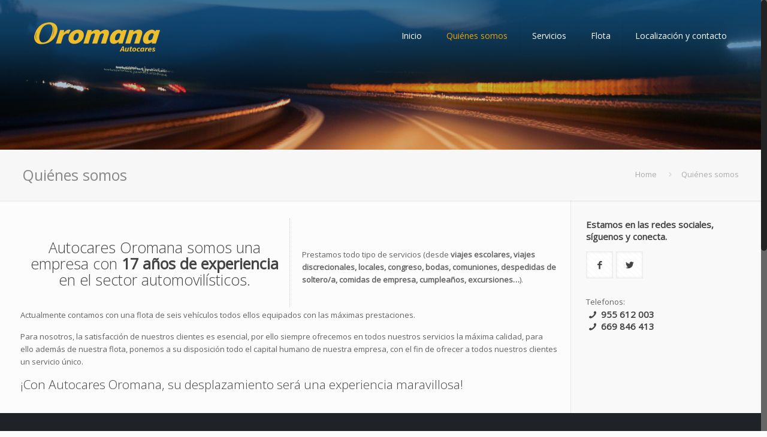

--- FILE ---
content_type: text/html; charset=UTF-8
request_url: https://www.autocaresoromana.com/quienes-somos/
body_size: 8953
content:
<!DOCTYPE html>
<html class="no-js" lang="es-ES" itemscope="itemscope" itemtype="https://schema.org/WebPage">

<!-- head -->
<head>

<!-- meta -->
<meta charset="UTF-8" />
<meta name="viewport" content="width=device-width, initial-scale=1, maximum-scale=1">
<title itemprop="name">Quiénes somos | Autocares Oromana</title>

<meta name="description" content="Otro sitio realizado con WordPress" />

<link rel="shortcut icon" href="https://www.autocaresoromana.com/wp-content/uploads/2016/03/oromana-210.png" />	
	

<!-- wp_head() -->
<!-- script | dynamic -->
<script id="mfn-dnmc-config-js">
//<![CDATA[
window.mfn_ajax = "https://www.autocaresoromana.com/wp-admin/admin-ajax.php";
window.mfn_mobile_init = 1240;
window.mfn_nicescroll = 40;
window.mfn_parallax = "enllax";
window.mfn_prettyphoto = {style:"pp_default", width:0, height:0};
window.mfn_sliders = {blog:0, clients:0, offer:0, portfolio:0, shop:0, slider:0, testimonials:0};
window.mfn_retina_disable = 0;
//]]>
</script>
<link rel="alternate" type="application/rss+xml" title="Autocares Oromana &raquo; Feed" href="https://www.autocaresoromana.com/feed/" />
<link rel="alternate" type="application/rss+xml" title="Autocares Oromana &raquo; RSS de los comentarios" href="https://www.autocaresoromana.com/comments/feed/" />
		<script type="text/javascript">
			window._wpemojiSettings = {"baseUrl":"https:\/\/s.w.org\/images\/core\/emoji\/72x72\/","ext":".png","source":{"concatemoji":"https:\/\/www.autocaresoromana.com\/wp-includes\/js\/wp-emoji-release.min.js?ver=4.4.33"}};
			!function(e,n,t){var a;function i(e){var t=n.createElement("canvas"),a=t.getContext&&t.getContext("2d"),i=String.fromCharCode;return!(!a||!a.fillText)&&(a.textBaseline="top",a.font="600 32px Arial","flag"===e?(a.fillText(i(55356,56806,55356,56826),0,0),3e3<t.toDataURL().length):"diversity"===e?(a.fillText(i(55356,57221),0,0),t=a.getImageData(16,16,1,1).data,a.fillText(i(55356,57221,55356,57343),0,0),(t=a.getImageData(16,16,1,1).data)[0],t[1],t[2],t[3],!0):("simple"===e?a.fillText(i(55357,56835),0,0):a.fillText(i(55356,57135),0,0),0!==a.getImageData(16,16,1,1).data[0]))}function o(e){var t=n.createElement("script");t.src=e,t.type="text/javascript",n.getElementsByTagName("head")[0].appendChild(t)}t.supports={simple:i("simple"),flag:i("flag"),unicode8:i("unicode8"),diversity:i("diversity")},t.DOMReady=!1,t.readyCallback=function(){t.DOMReady=!0},t.supports.simple&&t.supports.flag&&t.supports.unicode8&&t.supports.diversity||(a=function(){t.readyCallback()},n.addEventListener?(n.addEventListener("DOMContentLoaded",a,!1),e.addEventListener("load",a,!1)):(e.attachEvent("onload",a),n.attachEvent("onreadystatechange",function(){"complete"===n.readyState&&t.readyCallback()})),(a=t.source||{}).concatemoji?o(a.concatemoji):a.wpemoji&&a.twemoji&&(o(a.twemoji),o(a.wpemoji)))}(window,document,window._wpemojiSettings);
		</script>
		<style type="text/css">
img.wp-smiley,
img.emoji {
	display: inline !important;
	border: none !important;
	box-shadow: none !important;
	height: 1em !important;
	width: 1em !important;
	margin: 0 .07em !important;
	vertical-align: -0.1em !important;
	background: none !important;
	padding: 0 !important;
}
</style>
<link rel='stylesheet' id='layerslider-css'  href='https://www.autocaresoromana.com/wp-content/plugins/LayerSlider/static/css/layerslider.css?ver=5.6.2' type='text/css' media='all' />
<link rel='stylesheet' id='ls-google-fonts-css'  href='https://fonts.googleapis.com/css?family=Lato:100,300,regular,700,900%7COpen+Sans:300%7CIndie+Flower:regular%7COswald:300,regular,700&#038;subset=latin%2Clatin-ext' type='text/css' media='all' />
<link rel='stylesheet' id='contact-form-7-css'  href='https://www.autocaresoromana.com/wp-content/plugins/contact-form-7/includes/css/styles.css?ver=4.4' type='text/css' media='all' />
<link rel='stylesheet' id='style-css'  href='https://www.autocaresoromana.com/wp-content/themes/BCS/style.css?ver=11.3' type='text/css' media='all' />
<link rel='stylesheet' id='mfn-base-css'  href='https://www.autocaresoromana.com/wp-content/themes/BCS/css/base.css?ver=11.3' type='text/css' media='all' />
<link rel='stylesheet' id='mfn-btn-css'  href='https://www.autocaresoromana.com/wp-content/themes/BCS/css/buttons.css?ver=11.3' type='text/css' media='all' />
<link rel='stylesheet' id='mfn-icons-css'  href='https://www.autocaresoromana.com/wp-content/themes/BCS/fonts/mfn-icons.css?ver=11.3' type='text/css' media='all' />
<link rel='stylesheet' id='mfn-grid-css'  href='https://www.autocaresoromana.com/wp-content/themes/BCS/css/grid.css?ver=11.3' type='text/css' media='all' />
<link rel='stylesheet' id='mfn-layout-css'  href='https://www.autocaresoromana.com/wp-content/themes/BCS/css/layout.css?ver=11.3' type='text/css' media='all' />
<link rel='stylesheet' id='mfn-shortcodes-css'  href='https://www.autocaresoromana.com/wp-content/themes/BCS/css/shortcodes.css?ver=11.3' type='text/css' media='all' />
<link rel='stylesheet' id='mfn-variables-css'  href='https://www.autocaresoromana.com/wp-content/themes/BCS/css/variables.css?ver=11.3' type='text/css' media='all' />
<link rel='stylesheet' id='mfn-style-simple-css'  href='https://www.autocaresoromana.com/wp-content/themes/BCS/css/style-simple.css?ver=11.3' type='text/css' media='all' />
<link rel='stylesheet' id='mfn-animations-css'  href='https://www.autocaresoromana.com/wp-content/themes/BCS/assets/animations/animations.min.css?ver=11.3' type='text/css' media='all' />
<link rel='stylesheet' id='mfn-jquery-ui-css'  href='https://www.autocaresoromana.com/wp-content/themes/BCS/assets/ui/jquery.ui.all.css?ver=11.3' type='text/css' media='all' />
<link rel='stylesheet' id='mfn-prettyPhoto-css'  href='https://www.autocaresoromana.com/wp-content/themes/BCS/assets/prettyPhoto/prettyPhoto.css?ver=11.3' type='text/css' media='all' />
<link rel='stylesheet' id='mfn-jplayer-css'  href='https://www.autocaresoromana.com/wp-content/themes/BCS/assets/jplayer/css/jplayer.blue.monday.css?ver=11.3' type='text/css' media='all' />
<link rel='stylesheet' id='mfn-responsive-css'  href='https://www.autocaresoromana.com/wp-content/themes/BCS/css/responsive.css?ver=11.3' type='text/css' media='all' />
<link rel='stylesheet' id='mfn-skin-yellow-css'  href='https://www.autocaresoromana.com/wp-content/themes/BCS/css/skins/yellow/style.css?ver=11.3' type='text/css' media='all' />
<link rel='stylesheet' id='Open+Sans-css'  href='https://fonts.googleapis.com/css?family=Open+Sans&#038;ver=4.4.33' type='text/css' media='all' />
<link rel='stylesheet' id='mfn-custom-css'  href='https://www.autocaresoromana.com/wp-content/themes/BCS/css/custom.css?ver=11.3' type='text/css' media='all' />
<link rel='stylesheet' id='js_composer_front-css'  href='https://www.autocaresoromana.com/wp-content/plugins/js_composer/assets/css/js_composer.min.css?ver=4.9.1' type='text/css' media='all' />
<script type='text/javascript' src='https://www.autocaresoromana.com/wp-content/plugins/LayerSlider/static/js/greensock.js?ver=1.11.8'></script>
<script type='text/javascript' src='https://www.autocaresoromana.com/wp-includes/js/jquery/jquery.js?ver=1.11.3'></script>
<script type='text/javascript' src='https://www.autocaresoromana.com/wp-includes/js/jquery/jquery-migrate.min.js?ver=1.2.1'></script>
<script type='text/javascript' src='https://www.autocaresoromana.com/wp-content/plugins/LayerSlider/static/js/layerslider.kreaturamedia.jquery.js?ver=5.6.2'></script>
<script type='text/javascript' src='https://www.autocaresoromana.com/wp-content/plugins/LayerSlider/static/js/layerslider.transitions.js?ver=5.6.2'></script>
<link rel='https://api.w.org/' href='https://www.autocaresoromana.com/wp-json/' />
<link rel="EditURI" type="application/rsd+xml" title="RSD" href="https://www.autocaresoromana.com/xmlrpc.php?rsd" />
<link rel="wlwmanifest" type="application/wlwmanifest+xml" href="https://www.autocaresoromana.com/wp-includes/wlwmanifest.xml" /> 
<meta name="generator" content="WordPress 4.4.33" />
<link rel="canonical" href="https://www.autocaresoromana.com/quienes-somos/" />
<link rel='shortlink' href='https://www.autocaresoromana.com/?p=36' />
<link rel="alternate" type="application/json+oembed" href="https://www.autocaresoromana.com/wp-json/oembed/1.0/embed?url=https%3A%2F%2Fwww.autocaresoromana.com%2Fquienes-somos%2F" />
<link rel="alternate" type="text/xml+oembed" href="https://www.autocaresoromana.com/wp-json/oembed/1.0/embed?url=https%3A%2F%2Fwww.autocaresoromana.com%2Fquienes-somos%2F&#038;format=xml" />
<!-- style | dynamic -->
<style id="mfn-dnmc-style-css">
@media only screen and (min-width: 1240px) {body:not(.header-simple) #Top_bar #menu { display:block !important; }.tr-menu #Top_bar #menu { background:none !important;}#Top_bar .menu > li > ul.mfn-megamenu { width:984px; }#Top_bar .menu > li > ul.mfn-megamenu > li { float:left;}#Top_bar .menu > li > ul.mfn-megamenu > li.mfn-megamenu-cols-1 { width:100%;}#Top_bar .menu > li > ul.mfn-megamenu > li.mfn-megamenu-cols-2 { width:50%;}#Top_bar .menu > li > ul.mfn-megamenu > li.mfn-megamenu-cols-3 { width:33.33%;}#Top_bar .menu > li > ul.mfn-megamenu > li.mfn-megamenu-cols-4 { width:25%;}#Top_bar .menu > li > ul.mfn-megamenu > li.mfn-megamenu-cols-5 { width:20%;}#Top_bar .menu > li > ul.mfn-megamenu > li.mfn-megamenu-cols-6 { width:16.66%;}#Top_bar .menu > li > ul.mfn-megamenu > li > ul { display:block !important; position:inherit; left:auto; top:auto; border-width: 0 1px 0 0; }#Top_bar .menu > li > ul.mfn-megamenu > li:last-child > ul{ border: 0; }#Top_bar .menu > li > ul.mfn-megamenu > li > ul li { width: auto; }#Top_bar .menu > li > ul.mfn-megamenu a.mfn-megamenu-title { text-transform: uppercase; font-weight:400;}#Top_bar .menu > li > ul.mfn-megamenu a.mfn-megamenu-title:hover { background:none;}#Top_bar .menu > li > ul.mfn-megamenu a .menu-arrow { display: none; }.menuo-right #Top_bar .menu > li > ul.mfn-megamenu { left:auto; right:0;}.menuo-right #Top_bar .menu > li > ul.mfn-megamenu-bg { box-sizing:border-box;}#Top_bar .menu > li > ul.mfn-megamenu-bg { padding:20px 166px 20px 20px; background-repeat:no-repeat; background-position: bottom right; }#Top_bar .menu > li > ul.mfn-megamenu-bg > li { background:none;}#Top_bar .menu > li > ul.mfn-megamenu-bg > li a { border:none;}#Top_bar .menu > li > ul.mfn-megamenu-bg > li > ul { background:none !important;-webkit-box-shadow: 0 0 0 0;-moz-box-shadow: 0 0 0 0;box-shadow: 0 0 0 0;}#Top_bar.is-sticky { position:fixed !important; width:100%; left:0; top:-60px; height:60px; z-index:701; background:#fff; opacity:.97; filter: alpha(opacity = 97);-webkit-box-shadow: 0px 2px 5px 0px rgba(0, 0, 0, 0.1); -moz-box-shadow: 0px 2px 5px 0px rgba(0, 0, 0, 0.1);box-shadow: 0px 2px 5px 0px rgba(0, 0, 0, 0.1);}.layout-boxed.header-boxed #Top_bar.is-sticky { max-width:1240px; left:50%; -webkit-transform: translateX(-50%); transform: translateX(-50%);}.layout-boxed.header-boxed.nice-scroll #Top_bar.is-sticky { margin-left:-5px;}#Top_bar.is-sticky .top_bar_left,#Top_bar.is-sticky .top_bar_right,#Top_bar.is-sticky .top_bar_right:before { background:none;}#Top_bar.is-sticky .top_bar_right { top:-4px;}#Top_bar.is-sticky .logo { width:auto; margin: 0 30px 0 20px; padding:0;}#Top_bar.is-sticky #logo { padding:5px 0; height:50px; line-height:50px;}#Top_bar.is-sticky #logo img { max-height:35px; width: auto !important;}#Top_bar.is-sticky #logo img.logo-main { display:none;}#Top_bar.is-sticky #logo img.logo-sticky { display:inline;}#Top_bar.is-sticky .menu_wrapper { clear:none;}#Top_bar.is-sticky .menu_wrapper .menu > li > a{ padding:15px 0;}#Top_bar.is-sticky .menu > li > a,#Top_bar.is-sticky .menu > li > a span { line-height:30px;}#Top_bar.is-sticky .menu > li > a:after { top:auto; bottom:-4px;}#Top_bar.is-sticky .menu > li > a span.description { display:none;}#Top_bar.is-sticky #header_cart { top:27px;}#Top_bar.is-sticky #search_button { top:25px;}#Top_bar.is-sticky a.button.action_button { top:13px;}#Top_bar.is-sticky .wpml-languages { top:15px;}#Top_bar.is-sticky .secondary_menu_wrapper,#Top_bar.is-sticky .banner_wrapper { display:none;}.header-simple #Top_bar.is-sticky .responsive-menu-toggle { top:12px;}.header-stack.header-center #Top_bar #menu { display: inline-block !important;}.header-overlay #Top_bar.is-sticky { display:none;}.sticky-dark #Top_bar.is-sticky { background: rgba(0,0,0,.8); }.sticky-dark #Top_bar.is-sticky #menu { background: none; }.sticky-dark #Top_bar.is-sticky .menu > li > a { color: #fff; }.sticky-dark #Top_bar.is-sticky .top_bar_right a { color: rgba(255,255,255,.5); }.sticky-dark #Top_bar.is-sticky .wpml-languages a.active,.sticky-dark #Top_bar.is-sticky .wpml-languages ul.wpml-lang-dropdown { background: rgba(0,0,0,0.3); border-color: rgba(0, 0, 0, 0.1); }.header-plain:not(.menuo-right) #Header .top_bar_left { width:auto !important;}.header-simple {}.header-simple #Top_bar #menu { display:none; height: auto; width: 300px; bottom: auto; top: 60px; right: 1px; position: absolute; margin: 0px;}.header-simple #Header a.responsive-menu-toggle { display:block; width: 35px; height: 35px; line-height: 35px; font-size: 25px; text-align: center; position:absolute; top: 28px; right: 10px; -webkit-border-radius: 3px; border-radius: 3px; }.header-simple #Header a:hover.responsive-menu-toggle { text-decoration: none; }.header-simple #Top_bar #menu > ul { width:100%; float: left; }.header-simple #Top_bar #menu ul li { width: 100%; padding-bottom: 0; border-right: 0; position: relative; }.header-simple #Top_bar #menu ul li a { padding:0 20px; margin:0; display: block; height: auto; line-height: normal; border:none; }.header-simple #Top_bar #menu ul li a:after { display:none;}.header-simple #Top_bar #menu ul li a span { border:none; line-height:48px; display:inline; padding:0;}.header-simple #Top_bar #menu ul li.submenu .menu-toggle { display:block; position:absolute; right:0; top:0; width:48px; height:48px; line-height:48px; font-size:30px; text-align:center; color:#d6d6d6; border-left:1px solid #eee; cursor:pointer;}.header-simple #Top_bar #menu ul li.submenu .menu-toggle:after { content:"+"}.header-simple #Top_bar #menu ul li.hover > .menu-toggle:after { content:"-"}.header-simple #Top_bar #menu ul li.hover a { border-bottom: 0; }.header-simple #Top_bar #menu ul.mfn-megamenu li .menu-toggle { display:none;}.header-simple #Top_bar #menu ul li ul { position:relative !important; left:0 !important; top:0; padding: 0; margin-left: 0 !important; width:auto !important; background-image:none;}.header-simple #Top_bar #menu ul li ul li { width:100% !important;}.header-simple #Top_bar #menu ul li ul li a { padding: 0 20px 0 30px;}.header-simple #Top_bar #menu ul li ul li a .menu-arrow { display: none;}.header-simple #Top_bar #menu ul li ul li a span { padding:0;}.header-simple #Top_bar #menu ul li ul li a span:after { display:none !important;}.header-simple #Top_bar .menu > li > ul.mfn-megamenu a.mfn-megamenu-title { text-transform: uppercase; font-weight:400;}.header-simple #Top_bar .menu > li > ul.mfn-megamenu > li > ul { display:block !important; position:inherit; left:auto; top:auto;}.header-simple #Top_bar #menu ul li ul li ul { border-left: 0 !important; padding: 0; top: 0; }.header-simple #Top_bar #menu ul li ul li ul li a { padding: 0 20px 0 40px;}.rtl.header-simple#Top_bar #menu { left: 1px; right: auto;}.rtl.header-simple #Top_bar a.responsive-menu-toggle { left:10px; right:auto; }.rtl.header-simple #Top_bar #menu ul li.submenu .menu-toggle { left:0; right:auto; border-left:none; border-right:1px solid #eee;}.rtl.header-simple #Top_bar #menu ul li ul { left:auto !important; right:0 !important;}.rtl.header-simple #Top_bar #menu ul li ul li a { padding: 0 30px 0 20px;}.rtl.header-simple #Top_bar #menu ul li ul li ul li a { padding: 0 40px 0 20px;}.menu-highlight #Top_bar .menu > li { margin: 0 2px; }.menu-highlight:not(.header-creative) #Top_bar .menu > li > a { margin: 20px 0; padding: 0; -webkit-border-radius: 5px; border-radius: 5px; }.menu-highlight #Top_bar .menu > li > a:after { display: none; }.menu-highlight #Top_bar .menu > li > a span:not(.description) { line-height: 50px; }.menu-highlight #Top_bar .menu > li > a span.description { display: none; }.menu-highlight.header-stack #Top_bar .menu > li > a { margin: 10px 0; }.menu-highlight.header-stack #Top_bar .menu > li > a span:not(.description) { line-height: 40px; }.menu-highlight.header-fixed #Top_bar .menu > li > a { margin: 10px 0; padding: 5px 0; }.menu-highlight.header-fixed #Top_bar .menu > li > a span { line-height:30px;}.menu-highlight.header-transparent #Top_bar .menu > li > a { margin: 5px 0; }.menu-highlight.header-simple #Top_bar #menu ul li,.menu-highlight.header-creative #Top_bar #menu ul li { margin: 0; }.menu-highlight.header-simple #Top_bar #menu ul li > a,.menu-highlight.header-creative #Top_bar #menu ul li > a { -webkit-border-radius: 0; border-radius: 0; }.menu-highlight:not(.header-simple) #Top_bar.is-sticky .menu > li > a { margin: 10px 0 !important; padding: 5px 0 !important; }.menu-highlight:not(.header-simple) #Top_bar.is-sticky .menu > li > a span { line-height:30px !important;}.menu-line-below #Top_bar .menu > li > a:after { top: auto; bottom: -4px; }.menu-line-below #Top_bar.is-sticky .menu > li > a:after { top: auto; bottom: -4px; }.menu-line-below-80 #Top_bar:not(.is-sticky) .menu > li > a:after { height: 4px; left: 10%; top: 50%; margin-top: 20px; width: 80%; } .menu-line-below-80-1 #Top_bar:not(.is-sticky) .menu > li > a:after { height: 1px; left: 10%; top: 50%; margin-top: 20px; width: 80%; }.menu-arrow-top #Top_bar .menu > li > a:after { background: none repeat scroll 0 0 rgba(0, 0, 0, 0) !important; border-color: #cccccc transparent transparent transparent; border-style: solid; border-width: 7px 7px 0 7px; display: block; height: 0; left: 50%; margin-left: -7px; top: 0 !important; width: 0; }.menu-arrow-top.header-transparent #Top_bar .menu > li > a:after,.menu-arrow-top.header-plain #Top_bar .menu > li > a:after { display: none; }.menu-arrow-top #Top_bar.is-sticky .menu > li > a:after { top: 0px !important; }.menu-arrow-bottom #Top_bar .menu > li > a:after { background: none !important; border-color: transparent transparent #cccccc transparent; border-style: solid; border-width: 0 7px 7px; display: block; height: 0; left: 50%; margin-left: -7px; top: auto; bottom: 0; width: 0; }.menu-arrow-bottom.header-transparent #Top_bar .menu > li > a:after,.menu-arrow-bottom.header-plain #Top_bar .menu > li > a:after { display: none; }.menu-arrow-bottom #Top_bar.is-sticky .menu > li > a:after { top: auto; bottom: 0; }.menuo-no-borders #Top_bar .menu > li > a span:not(.description) { border-right-width: 0; }.menuo-no-borders #Header_creative #Top_bar .menu > li > a span { border-bottom-width: 0; }}@media only screen and (max-width: 1239px){.header_placeholder { height: 0 !important;}#Top_bar #menu { display:none; height: auto; width: 300px; bottom: auto; top: 100%; right: 1px; position: absolute; margin: 0px;}#Top_bar a.responsive-menu-toggle { display:block; width: 35px; height: 35px; text-align: center; position:absolute; top: 28px; right: 10px; -webkit-border-radius: 3px; border-radius: 3px;}#Top_bar a:hover.responsive-menu-toggle { text-decoration: none;}#Top_bar a.responsive-menu-toggle i { font-size: 25px; line-height: 35px;}#Top_bar a.responsive-menu-toggle span { float:right; padding:10px 5px; line-height:14px;}#Top_bar #menu > ul { width:100%; float: left; }#Top_bar #menu ul li { width: 100%; padding-bottom: 0; border-right: 0; position: relative; }#Top_bar #menu ul li a { padding:0 20px; margin:0; display: block; height: auto; line-height: normal; border:none; }#Top_bar #menu ul li a:after { display:none;}#Top_bar #menu ul li a span { border:none; line-height:48px; display:inline; padding:0;}#Top_bar #menu ul li a span.description { margin:0 0 0 5px;}#Top_bar #menu ul li.submenu .menu-toggle { display:block; position:absolute; right:0; top:0; width:48px; height:48px; line-height:48px; font-size:30px; text-align:center; color:#d6d6d6; border-left:1px solid #eee; cursor:pointer;}#Top_bar #menu ul li.submenu .menu-toggle:after { content:"+"}#Top_bar #menu ul li.hover > .menu-toggle:after { content:"-"}#Top_bar #menu ul li.hover a { border-bottom: 0; }#Top_bar #menu ul li a span:after { display:none !important;} #Top_bar #menu ul.mfn-megamenu li .menu-toggle { display:none;}#Top_bar #menu ul li ul { position:relative !important; left:0 !important; top:0; padding: 0; margin-left: 0 !important; width:auto !important; background-image:none !important;box-shadow: 0 0 0 0 transparent !important; -webkit-box-shadow: 0 0 0 0 transparent !important;}#Top_bar #menu ul li ul li { width:100% !important;}#Top_bar #menu ul li ul li a { padding: 0 20px 0 30px;}#Top_bar #menu ul li ul li a .menu-arrow { display: none;}#Top_bar #menu ul li ul li a span { padding:0;}#Top_bar #menu ul li ul li a span:after { display:none !important;}#Top_bar .menu > li > ul.mfn-megamenu a.mfn-megamenu-title { text-transform: uppercase; font-weight:400;}#Top_bar .menu > li > ul.mfn-megamenu > li > ul { display:block !important; position:inherit; left:auto; top:auto;}#Top_bar #menu ul li ul li ul { border-left: 0 !important; padding: 0; top: 0; }#Top_bar #menu ul li ul li ul li a { padding: 0 20px 0 40px;}.rtl #Top_bar #menu { left: 1px; right: auto;}.rtl #Top_bar a.responsive-menu-toggle { left:10px; right:auto; }.rtl #Top_bar #menu ul li.submenu .menu-toggle { left:0; right:auto; border-left:none; border-right:1px solid #eee;}.rtl #Top_bar #menu ul li ul { left:auto !important; right:0 !important;}.rtl #Top_bar #menu ul li ul li a { padding: 0 30px 0 20px;}.rtl #Top_bar #menu ul li ul li ul li a { padding: 0 40px 0 20px;}.header-stack #Top_bar {}.header-stack .menu_wrapper a.responsive-menu-toggle { position: static !important; margin: 11px 0; }.header-stack .menu_wrapper #menu { left: 0; right: auto; }.rtl.header-stack #Top_bar #menu { left: auto; right: 0; }}html { background-color: #FCFCFC;}#Wrapper, #Content { background-color: #FCFCFC;}body, button, span.date_label, .timeline_items li h3 span, input[type="submit"], input[type="reset"], input[type="button"],input[type="text"], input[type="password"], input[type="tel"], input[type="email"], textarea, select, .offer_li .title h3 {font-family: "Open Sans", Arial, Tahoma, sans-serif;font-weight: 400;}#menu > ul > li > a, .action_button, #overlay-menu ul li a {font-family: "Open Sans", Arial, Tahoma, sans-serif;font-weight: 400;}#Subheader .title {font-family: "Open Sans", Arial, Tahoma, sans-serif;font-weight: 400;}h1, .text-logo #logo {font-family: "Open Sans", Arial, Tahoma, sans-serif;font-weight: 300;}h2 {font-family: "Open Sans", Arial, Tahoma, sans-serif;font-weight: 300;}h3 {font-family: "Open Sans", Arial, Tahoma, sans-serif;font-weight: 300;}h4 {font-family: "Open Sans", Arial, Tahoma, sans-serif;font-weight: 300;}h5 {font-family: "Open Sans", Arial, Tahoma, sans-serif;font-weight: 700;}h6 {font-family: "Open Sans", Arial, Tahoma, sans-serif;font-weight: 400;}blockquote {font-family: "Open Sans", Arial, Tahoma, sans-serif;}.chart_box .chart .num, .counter .desc_wrapper .number-wrapper, .how_it_works .image .number,.pricing-box .plan-header .price, .quick_fact .number-wrapper, .woocommerce .product div.entry-summary .price {font-family: "Open Sans", Arial, Tahoma, sans-serif;}body {font-size: 13px;line-height: 21px;}#menu > ul > li > a, .action_button {font-size: 14px;}#Subheader .title {font-size: 25px;line-height: 25px;}h1, .text-logo #logo { font-size: 25px;line-height: 25px;}h2 { font-size: 30px;line-height: 30px;}h3 {font-size: 25px;line-height: 27px;}h4 {font-size: 21px;line-height: 25px;}h5 {font-size: 15px;line-height: 20px;}h6 {font-size: 13px;line-height: 20px;}.with_aside .sidebar.columns {width: 23%;}.with_aside .sections_group {width: 75%;}.aside_both .sidebar.columns {width: 18%;}.aside_both .sidebar-1{ margin-left: -79%;}.aside_both .sections_group {width: 60%;margin-left: 20%;}@media only screen and (min-width:1240px){#Wrapper {max-width: 1240px;}.section_wrapper, .container, .with_aside .content_wrapper {max-width: 1220px;}.layout-boxed.header-boxed #Top_bar.is-sticky{max-width: 1240px;}}
</style>
<!-- style | custom css | theme options -->
<style id="mfn-dnmc-theme-css">
/*CABECERA*/
#Header_wrapper {
    background-color: #4e74a3;
}
#Top_bar .menu > li > a, #Top_bar .top_bar_right a {
    color: #ffffff;
}

#Header {
    background-image: url("https://www.autocaresoromana.com/wp-content/uploads/2016/03/slider3.jpg");
    background-position: center center;
}
</style>

<!--[if lt IE 9]>
<script id="mfn-html5" src="https://html5shiv.googlecode.com/svn/trunk/html5.js"></script>
<![endif]-->
<!-- script | retina -->
<script id="mfn-dnmc-retina-js">
//<![CDATA[
jQuery(window).load(function(){
var retina = window.devicePixelRatio > 1 ? true : false;if( retina ){var retinaEl = jQuery("#logo img.logo-main");var retinaLogoW = retinaEl.width();var retinaLogoH = retinaEl.height();retinaEl.attr( "src", "https://www.autocaresoromana.com/wp-content/uploads/2016/03/oromana-420.png" ).width( retinaLogoW ).height( retinaLogoH );var stickyEl = jQuery("#logo img.logo-sticky");var stickyLogoW = stickyEl.width();var stickyLogoH = stickyEl.height();stickyEl.attr( "src", "https://www.autocaresoromana.com/wp-content/uploads/2016/03/oromana-420.png" ).width( stickyLogoW ).height( stickyLogoH );var mobileEl = jQuery("#logo img.logo-mobile");var mobileLogoW = mobileEl.width();var mobileLogoH = mobileEl.height();mobileEl.attr( "src", "https://www.autocaresoromana.com/wp-content/uploads/2016/03/oromana-420.png" ).width( mobileLogoW ).height( mobileLogoH );}});
//]]>
</script>
<meta name="generator" content="Powered by Visual Composer - drag and drop page builder for WordPress."/>
<!--[if lte IE 9]><link rel="stylesheet" type="text/css" href="https://www.autocaresoromana.com/wp-content/plugins/js_composer/assets/css/vc_lte_ie9.min.css" media="screen"><![endif]--><!--[if IE  8]><link rel="stylesheet" type="text/css" href="https://www.autocaresoromana.com/wp-content/plugins/js_composer/assets/css/vc-ie8.min.css" media="screen"><![endif]--><style type="text/css" data-type="vc_shortcodes-custom-css">.vc_custom_1460360606273{border-right-width: 0px !important;padding-right: 1px !important;}.vc_custom_1460360528429{border-left-width: 1px !important;padding-left: 20px !important;border-left-color: #cccccc !important;border-left-style: dotted !important;}</style><noscript><style type="text/css"> .wpb_animate_when_almost_visible { opacity: 1; }</style></noscript></head>

<!-- body -->
<body data-rsssl=1 class="page page-id-36 page-template-default  with_aside aside_right color-yellow style-default layout-full-width nice-scroll-on mobile-tb-left button-stroke header-transparent sticky-header sticky-dark ab-hide subheader-title-left menu-arrow-bottom menuo-right tr-header wpb-js-composer js-comp-ver-4.9.1 vc_responsive">
	
	<!-- mfn_hook_top --><!-- mfn_hook_top -->	
		
		
	<!-- #Wrapper -->
	<div id="Wrapper">
	
				
			
		<!-- #Header_bg -->
		<div id="Header_wrapper" >
	
			<!-- #Header -->
			<header id="Header">
				


<!-- .header_placeholder 4sticky  -->
<div class="header_placeholder"></div>

<div id="Top_bar" class="loading">

	<div class="container">
		<div class="column one">
		
			<div class="top_bar_left clearfix">
			
				<!-- .logo -->
				<div class="logo">
					<a id="logo" href="https://www.autocaresoromana.com" title="Autocares Oromana"><img class="logo-main   scale-with-grid" src="https://www.autocaresoromana.com/wp-content/uploads/2016/03/oromana-210.png" 	alt="Autocares Oromana" /><img class="logo-sticky scale-with-grid" src="https://www.autocaresoromana.com/wp-content/uploads/2016/03/oromana-210.png" alt="" /><img class="logo-mobile scale-with-grid" src="https://www.autocaresoromana.com/wp-content/uploads/2016/03/oromana-210.png" alt="" /></a>				</div>
			
				<div class="menu_wrapper">
					<nav id="menu" class="menu-principal-container"><ul id="menu-principal" class="menu"><li id="menu-item-4" class="menu-item menu-item-type-post_type menu-item-object-page"><a href="https://www.autocaresoromana.com/"><span>Inicio</span></a></li>
<li id="menu-item-49" class="menu-item menu-item-type-post_type menu-item-object-page current-menu-item page_item page-item-36 current_page_item"><a href="https://www.autocaresoromana.com/quienes-somos/"><span>Quiénes somos</span></a></li>
<li id="menu-item-55" class="menu-item menu-item-type-post_type menu-item-object-page"><a href="https://www.autocaresoromana.com/servicios/"><span>Servicios</span></a></li>
<li id="menu-item-63" class="menu-item menu-item-type-post_type menu-item-object-page"><a href="https://www.autocaresoromana.com/flota/"><span>Flota</span></a></li>
<li id="menu-item-70" class="menu-item menu-item-type-post_type menu-item-object-page"><a href="https://www.autocaresoromana.com/localizacion-y-contacto/"><span>Localización y contacto</span></a></li>
</ul></nav><a class="responsive-menu-toggle " href="#"><i class="icon-menu"></i></a>					
				</div>			
				
				<div class="secondary_menu_wrapper">
					<!-- #secondary-menu -->
									</div>
				
				<div class="banner_wrapper">
									</div>
				
				<div class="search_wrapper">
					<!-- #searchform -->
					
					
<form method="get" id="searchform" action="https://www.autocaresoromana.com/">
						
		
	<i class="icon_search icon-search"></i>
	<a href="#" class="icon_close"><i class="icon-cancel"></i></a>
	
	<input type="text" class="field" name="s" id="s" placeholder="Enter your search" />			
	<input type="submit" class="submit" value="" style="display:none;" />
	
</form>					
				</div>				
				
			</div>
			
						
		</div>
	</div>
</div>	
							</header>
				
			<div id="Subheader" style=""><div class="container"><div class="column one"><h1 class="title">Quiénes somos</h1><ul class="breadcrumbs no-link"><li><a href="https://www.autocaresoromana.com">Home</a> <span><i class="icon-right-open"></i></span></li><li><a href="https://www.autocaresoromana.com:443/quienes-somos/">Quiénes somos</a></li></ul></div></div></div>		
		</div>
		
		<!-- mfn_hook_content_before --><!-- mfn_hook_content_before -->	
<!-- #Content -->
<div id="Content">
	<div class="content_wrapper clearfix">

		<!-- .sections_group -->
		<div class="sections_group">
		
			<div class="entry-content" itemprop="mainContentOfPage">
				<div class="section the_content has_content"><div class="section_wrapper"><div class="the_content_wrapper"><div class="vc_row wpb_row vc_row-fluid"><div class="wpb_column vc_column_container vc_col-sm-6 vc_col-has-fill"><div class="vc_column-inner vc_custom_1460360606273"><div class="wpb_wrapper">
	<div class="wpb_text_column wpb_content_element ">
		<div class="wpb_wrapper">
			<h3 style="text-align: center;">Autocares Oromana somos una empresa con <strong>17 años de experiencia</strong> en el sector automovilísticos.</h3>

		</div>
	</div>
</div></div></div><div class="wpb_column vc_column_container vc_col-sm-6 vc_col-has-fill"><div class="vc_column-inner vc_custom_1460360528429"><div class="wpb_wrapper">
	<div class="wpb_text_column wpb_content_element ">
		<div class="wpb_wrapper">
			<h5></h5>
<p>Prestamos todo tipo de servicios (desde <strong>viajes escolares, viajes discrecionales, locales, congreso, bodas, comuniones, despedidas de soltero/a, comidas de empresa, cumpleaños, excursiones…</strong>).</p>

		</div>
	</div>
</div></div></div></div><div class="vc_row wpb_row vc_row-fluid"><div class="wpb_column vc_column_container vc_col-sm-12"><div class="vc_column-inner "><div class="wpb_wrapper">
	<div class="wpb_text_column wpb_content_element ">
		<div class="wpb_wrapper">
			<p>Actualmente contamos con una flota de seis vehículos todos ellos equipados con las máximas prestaciones.</p>
<p>Para nosotros, la satisfacción de nuestros clientes es esencial, por ello siempre ofrecemos en todos nuestros servicios la máxima calidad, para ello además de nuestra flota, ponemos a su disposición todo el capital humano de nuestra empresa, con el fin de ofrecer a todos nuestros clientes un servicio único.</p>
<h4>¡Con Autocares Oromana, su desplazamiento será una experiencia maravillosa!</h4>

		</div>
	</div>
</div></div></div></div>
</div></div></div>			</div>
			
				
		</div>
		
		<!-- .four-columns - sidebar -->
		<div class="sidebar sidebar-1 four columns"><div class="widget-area clearfix "><aside id="text-5" class="widget widget_text">			<div class="textwidget"><h5>Estamos en las redes sociales,<br/> síguenos y conecta.</h5>
<a class="icon_bar icon_bar_facebook icon_bar_small" href="https://www.facebook.com/Autocares-Oromana-716215568456102/info/">
<span class="t">
<i class="icon-facebook"></i>
</span>
<span class="b">
<i class="icon-facebook"></i>
</span>
</a>
<a class="icon_bar icon_bar_twitter icon_bar_small" href="https://twitter.com/aoromana">
<span class="t">
<i class="icon-twitter"></i>
</span>
<span class="b">
<i class="icon-twitter"></i>
</span>
</a>
<br/>
<br/>
Telefonos:
<h5><i class="icon-phone"></i> 955 612 003<br/> <i class="icon-phone"></i> 669 846 413</h5></div>
		</aside></div></div>
	</div>
</div>


<!-- mfn_hook_content_after --><!-- mfn_hook_content_after -->
<!-- #Footer -->		
<footer id="Footer" class="clearfix">
	
		
	<div class="widgets_wrapper" style=""><div class="container"><div class="column one-third"><aside id="text-2" class="widget widget_text"><h4>Localización</h4>			<div class="textwidget">Ctra. Alcalá-Dos Hermanas Km 1,5<br/>
Alcalá de Guadaíra, Sevilla<br/>
<i class="icon-phone"></i> 955 612 003 - <i class="icon-phone"></i> 669 846 413</br>
<br/>
<h5>Pedir presupuesto</h5>
<a href="mailto:info@autocaresoromana.com"><i class="icon-mail"></i> info@autocaresoromana.com</a><br/>
<br/>
<br/>
<h5>Estamos en las redes sociales,<br/> síguenos y conecta.</h5>
<a class="icon_bar icon_bar_facebook icon_bar_small" href="https://www.facebook.com/Autocares-Oromana-716215568456102/info/">
<span class="t">
<i class="icon-facebook"></i>
</span>
<span class="b">
<i class="icon-facebook"></i>
</span>
</a>
<a class="icon_bar icon_bar_twitter icon_bar_small" href="https://twitter.com/aoromana">
<span class="t">
<i class="icon-twitter"></i>
</span>
<span class="b">
<i class="icon-twitter"></i>
</span>
</a></div>
		</aside></div><div class="column one-third"><aside id="text-3" class="widget widget_text"><h4>Mapa</h4>			<div class="textwidget"><iframe src="https://www.google.com/maps/embed?pb=!1m18!1m12!1m3!1d3172.0974315415415!2d-5.82216668461018!3d37.340201979840934!2m3!1f0!2f0!3f0!3m2!1i1024!2i768!4f13.1!3m3!1m2!1s0x0%3A0x0!2zMzfCsDIwJzI0LjciTiA1wrA0OScxMS45Ilc!5e0!3m2!1ses!2sus!4v1477637519885" width="100%" height="354" frameborder="0" style="border:0" allowfullscreen></iframe></div>
		</aside></div><div class="column one-third"><aside id="text-4" class="widget widget_text"><h4>Formulario de contacto</h4>			<div class="textwidget"><div role="form" class="wpcf7" id="wpcf7-f31-o1" lang="es-ES" dir="ltr">
<div class="screen-reader-response"></div>
<form action="/quienes-somos/#wpcf7-f31-o1" method="post" class="wpcf7-form" novalidate="novalidate">
<div style="display: none;">
<input type="hidden" name="_wpcf7" value="31" />
<input type="hidden" name="_wpcf7_version" value="4.4" />
<input type="hidden" name="_wpcf7_locale" value="es_ES" />
<input type="hidden" name="_wpcf7_unit_tag" value="wpcf7-f31-o1" />
<input type="hidden" name="_wpnonce" value="143fbcf6e3" />
</div>
<div class="column one-third"><label>Nombre:</label><span class="wpcf7-form-control-wrap your-name"><input type="text" name="your-name" value="" size="40" class="wpcf7-form-control wpcf7-text wpcf7-validates-as-required" aria-required="true" aria-invalid="false" /></span></div>
<div class="column one-third"><label>E-mail:</label><span class="wpcf7-form-control-wrap your-email"><input type="email" name="your-email" value="" size="40" class="wpcf7-form-control wpcf7-text wpcf7-email wpcf7-validates-as-required wpcf7-validates-as-email" aria-required="true" aria-invalid="false" /></span></div>
<div class="column one-third"><label>Asunto:</label><span class="wpcf7-form-control-wrap your-subject"><input type="text" name="your-subject" value="" size="40" class="wpcf7-form-control wpcf7-text" aria-invalid="false" /></span></div>
<div class="column one"><label>Mensaje:</label><span class="wpcf7-form-control-wrap your-message"><textarea name="your-message" cols="40" rows="10" class="wpcf7-form-control wpcf7-textarea" aria-invalid="false"></textarea></span></div>
<div class="wpcf7-form-control-wrap"><div data-sitekey="6LdWYx0UAAAAALg93ggcRqe7k3Shw2CMowDJq5yj" data-size="compact" class="wpcf7-form-control g-recaptcha wpcf7-recaptcha"></div>
<noscript>
	<div style="width: 302px; height: 422px;">
		<div style="width: 302px; height: 422px; position: relative;">
			<div style="width: 302px; height: 422px; position: absolute;">
				<iframe src="https://www.google.com/recaptcha/api/fallback?k=6LdWYx0UAAAAALg93ggcRqe7k3Shw2CMowDJq5yj" frameborder="0" scrolling="no" style="width: 302px; height:422px; border-style: none;">
				</iframe>
			</div>
			<div style="width: 300px; height: 60px; border-style: none; bottom: 12px; left: 25px; margin: 0px; padding: 0px; right: 25px; background: #f9f9f9; border: 1px solid #c1c1c1; border-radius: 3px;">
				<textarea id="g-recaptcha-response" name="g-recaptcha-response" class="g-recaptcha-response" style="width: 250px; height: 40px; border: 1px solid #c1c1c1; margin: 10px 25px; padding: 0px; resize: none;">
				</textarea>
			</div>
		</div>
	</div>
</noscript>
</div>
<div class="column one"><input type="submit" value="Enviar Mensaje" class="wpcf7-form-control wpcf7-submit" /></div>
<div class="wpcf7-response-output wpcf7-display-none"></div></form></div></div>
		</aside></div></div></div>	
	
		
		
		<div class="footer_copy">
			<div class="container">
				<div class="column one">

					<a id="back_to_top" class="button button_left button_js " href=""><span class="button_icon"><i class="icon-up-open-big"></i></span></a>
					
					<!-- Copyrights -->
					<div class="copyright">
						© 2016 Autocares Oromana.					</div>
					
					<ul class="social"></ul>							
				</div>
			</div>
		</div>
	
		
	
</footer>

</div><!-- #Wrapper -->


<!-- mfn_hook_bottom --><!-- mfn_hook_bottom -->	
<!-- wp_footer() -->
<script type="text/javascript">
var recaptchaCallback = function() {
	var forms = document.getElementsByTagName('form');
	var pattern = /(^|\s)g-recaptcha(\s|$)/;

	for (var i = 0; i < forms.length; i++) {
		var divs = forms[i].getElementsByTagName('div');

		for (var j = 0; j < divs.length; j++) {
			var sitekey = divs[j].getAttribute('data-sitekey');

			if (divs[j].className && divs[j].className.match(pattern) && sitekey) {
				grecaptcha.render(divs[j], {
					'sitekey': sitekey,
					'theme': divs[j].getAttribute('data-theme'),
					'type': divs[j].getAttribute('data-type'),
					'size': divs[j].getAttribute('data-size'),
					'tabindex': divs[j].getAttribute('data-tabindex'),
					'callback': divs[j].getAttribute('data-callback'),
					'expired-callback': divs[j].getAttribute('data-expired-callback')
				});

				break;
			}
		}
	}
}
</script>
<script type='text/javascript' src='https://www.autocaresoromana.com/wp-content/plugins/contact-form-7/includes/js/jquery.form.min.js?ver=3.51.0-2014.06.20'></script>
<script type='text/javascript'>
/* <![CDATA[ */
var _wpcf7 = {"loaderUrl":"https:\/\/www.autocaresoromana.com\/wp-content\/plugins\/contact-form-7\/images\/ajax-loader.gif","recaptchaEmpty":"Please verify that you are not a robot.","sending":"Enviando..."};
/* ]]> */
</script>
<script type='text/javascript' src='https://www.autocaresoromana.com/wp-content/plugins/contact-form-7/includes/js/scripts.js?ver=4.4'></script>
<script type='text/javascript' src='https://www.autocaresoromana.com/wp-includes/js/jquery/ui/core.min.js?ver=1.11.4'></script>
<script type='text/javascript' src='https://www.autocaresoromana.com/wp-includes/js/jquery/ui/widget.min.js?ver=1.11.4'></script>
<script type='text/javascript' src='https://www.autocaresoromana.com/wp-includes/js/jquery/ui/mouse.min.js?ver=1.11.4'></script>
<script type='text/javascript' src='https://www.autocaresoromana.com/wp-includes/js/jquery/ui/sortable.min.js?ver=1.11.4'></script>
<script type='text/javascript' src='https://www.autocaresoromana.com/wp-includes/js/jquery/ui/tabs.min.js?ver=1.11.4'></script>
<script type='text/javascript' src='https://www.autocaresoromana.com/wp-includes/js/jquery/ui/accordion.min.js?ver=1.11.4'></script>
<script type='text/javascript' src='https://www.autocaresoromana.com/wp-content/themes/BCS/js/plugins.js?ver=11.3'></script>
<script type='text/javascript' src='https://www.autocaresoromana.com/wp-content/themes/BCS/js/menu.js?ver=11.3'></script>
<script type='text/javascript' src='https://www.autocaresoromana.com/wp-content/themes/BCS/assets/animations/animations.min.js?ver=11.3'></script>
<script type='text/javascript' src='https://www.autocaresoromana.com/wp-content/themes/BCS/assets/jplayer/jplayer.min.js?ver=11.3'></script>
<script type='text/javascript' src='https://www.autocaresoromana.com/wp-content/themes/BCS/js/scripts.js?ver=11.3'></script>
<script type='text/javascript' src='https://www.autocaresoromana.com/wp-includes/js/comment-reply.min.js?ver=4.4.33'></script>
<script type='text/javascript' src='https://www.autocaresoromana.com/wp-includes/js/wp-embed.min.js?ver=4.4.33'></script>
<script type='text/javascript' src='https://www.autocaresoromana.com/wp-content/plugins/js_composer/assets/js/dist/js_composer_front.min.js?ver=4.9.1'></script>
<script type='text/javascript' src='https://www.google.com/recaptcha/api.js?onload=recaptchaCallback&#038;render=explicit&#038;ver=2.0'></script>

</body>
</html>

--- FILE ---
content_type: text/html; charset=utf-8
request_url: https://www.google.com/recaptcha/api2/anchor?ar=1&k=6LdWYx0UAAAAALg93ggcRqe7k3Shw2CMowDJq5yj&co=aHR0cHM6Ly93d3cuYXV0b2NhcmVzb3JvbWFuYS5jb206NDQz&hl=en&v=PoyoqOPhxBO7pBk68S4YbpHZ&size=compact&anchor-ms=20000&execute-ms=30000&cb=88g7xd48fva9
body_size: 49143
content:
<!DOCTYPE HTML><html dir="ltr" lang="en"><head><meta http-equiv="Content-Type" content="text/html; charset=UTF-8">
<meta http-equiv="X-UA-Compatible" content="IE=edge">
<title>reCAPTCHA</title>
<style type="text/css">
/* cyrillic-ext */
@font-face {
  font-family: 'Roboto';
  font-style: normal;
  font-weight: 400;
  font-stretch: 100%;
  src: url(//fonts.gstatic.com/s/roboto/v48/KFO7CnqEu92Fr1ME7kSn66aGLdTylUAMa3GUBHMdazTgWw.woff2) format('woff2');
  unicode-range: U+0460-052F, U+1C80-1C8A, U+20B4, U+2DE0-2DFF, U+A640-A69F, U+FE2E-FE2F;
}
/* cyrillic */
@font-face {
  font-family: 'Roboto';
  font-style: normal;
  font-weight: 400;
  font-stretch: 100%;
  src: url(//fonts.gstatic.com/s/roboto/v48/KFO7CnqEu92Fr1ME7kSn66aGLdTylUAMa3iUBHMdazTgWw.woff2) format('woff2');
  unicode-range: U+0301, U+0400-045F, U+0490-0491, U+04B0-04B1, U+2116;
}
/* greek-ext */
@font-face {
  font-family: 'Roboto';
  font-style: normal;
  font-weight: 400;
  font-stretch: 100%;
  src: url(//fonts.gstatic.com/s/roboto/v48/KFO7CnqEu92Fr1ME7kSn66aGLdTylUAMa3CUBHMdazTgWw.woff2) format('woff2');
  unicode-range: U+1F00-1FFF;
}
/* greek */
@font-face {
  font-family: 'Roboto';
  font-style: normal;
  font-weight: 400;
  font-stretch: 100%;
  src: url(//fonts.gstatic.com/s/roboto/v48/KFO7CnqEu92Fr1ME7kSn66aGLdTylUAMa3-UBHMdazTgWw.woff2) format('woff2');
  unicode-range: U+0370-0377, U+037A-037F, U+0384-038A, U+038C, U+038E-03A1, U+03A3-03FF;
}
/* math */
@font-face {
  font-family: 'Roboto';
  font-style: normal;
  font-weight: 400;
  font-stretch: 100%;
  src: url(//fonts.gstatic.com/s/roboto/v48/KFO7CnqEu92Fr1ME7kSn66aGLdTylUAMawCUBHMdazTgWw.woff2) format('woff2');
  unicode-range: U+0302-0303, U+0305, U+0307-0308, U+0310, U+0312, U+0315, U+031A, U+0326-0327, U+032C, U+032F-0330, U+0332-0333, U+0338, U+033A, U+0346, U+034D, U+0391-03A1, U+03A3-03A9, U+03B1-03C9, U+03D1, U+03D5-03D6, U+03F0-03F1, U+03F4-03F5, U+2016-2017, U+2034-2038, U+203C, U+2040, U+2043, U+2047, U+2050, U+2057, U+205F, U+2070-2071, U+2074-208E, U+2090-209C, U+20D0-20DC, U+20E1, U+20E5-20EF, U+2100-2112, U+2114-2115, U+2117-2121, U+2123-214F, U+2190, U+2192, U+2194-21AE, U+21B0-21E5, U+21F1-21F2, U+21F4-2211, U+2213-2214, U+2216-22FF, U+2308-230B, U+2310, U+2319, U+231C-2321, U+2336-237A, U+237C, U+2395, U+239B-23B7, U+23D0, U+23DC-23E1, U+2474-2475, U+25AF, U+25B3, U+25B7, U+25BD, U+25C1, U+25CA, U+25CC, U+25FB, U+266D-266F, U+27C0-27FF, U+2900-2AFF, U+2B0E-2B11, U+2B30-2B4C, U+2BFE, U+3030, U+FF5B, U+FF5D, U+1D400-1D7FF, U+1EE00-1EEFF;
}
/* symbols */
@font-face {
  font-family: 'Roboto';
  font-style: normal;
  font-weight: 400;
  font-stretch: 100%;
  src: url(//fonts.gstatic.com/s/roboto/v48/KFO7CnqEu92Fr1ME7kSn66aGLdTylUAMaxKUBHMdazTgWw.woff2) format('woff2');
  unicode-range: U+0001-000C, U+000E-001F, U+007F-009F, U+20DD-20E0, U+20E2-20E4, U+2150-218F, U+2190, U+2192, U+2194-2199, U+21AF, U+21E6-21F0, U+21F3, U+2218-2219, U+2299, U+22C4-22C6, U+2300-243F, U+2440-244A, U+2460-24FF, U+25A0-27BF, U+2800-28FF, U+2921-2922, U+2981, U+29BF, U+29EB, U+2B00-2BFF, U+4DC0-4DFF, U+FFF9-FFFB, U+10140-1018E, U+10190-1019C, U+101A0, U+101D0-101FD, U+102E0-102FB, U+10E60-10E7E, U+1D2C0-1D2D3, U+1D2E0-1D37F, U+1F000-1F0FF, U+1F100-1F1AD, U+1F1E6-1F1FF, U+1F30D-1F30F, U+1F315, U+1F31C, U+1F31E, U+1F320-1F32C, U+1F336, U+1F378, U+1F37D, U+1F382, U+1F393-1F39F, U+1F3A7-1F3A8, U+1F3AC-1F3AF, U+1F3C2, U+1F3C4-1F3C6, U+1F3CA-1F3CE, U+1F3D4-1F3E0, U+1F3ED, U+1F3F1-1F3F3, U+1F3F5-1F3F7, U+1F408, U+1F415, U+1F41F, U+1F426, U+1F43F, U+1F441-1F442, U+1F444, U+1F446-1F449, U+1F44C-1F44E, U+1F453, U+1F46A, U+1F47D, U+1F4A3, U+1F4B0, U+1F4B3, U+1F4B9, U+1F4BB, U+1F4BF, U+1F4C8-1F4CB, U+1F4D6, U+1F4DA, U+1F4DF, U+1F4E3-1F4E6, U+1F4EA-1F4ED, U+1F4F7, U+1F4F9-1F4FB, U+1F4FD-1F4FE, U+1F503, U+1F507-1F50B, U+1F50D, U+1F512-1F513, U+1F53E-1F54A, U+1F54F-1F5FA, U+1F610, U+1F650-1F67F, U+1F687, U+1F68D, U+1F691, U+1F694, U+1F698, U+1F6AD, U+1F6B2, U+1F6B9-1F6BA, U+1F6BC, U+1F6C6-1F6CF, U+1F6D3-1F6D7, U+1F6E0-1F6EA, U+1F6F0-1F6F3, U+1F6F7-1F6FC, U+1F700-1F7FF, U+1F800-1F80B, U+1F810-1F847, U+1F850-1F859, U+1F860-1F887, U+1F890-1F8AD, U+1F8B0-1F8BB, U+1F8C0-1F8C1, U+1F900-1F90B, U+1F93B, U+1F946, U+1F984, U+1F996, U+1F9E9, U+1FA00-1FA6F, U+1FA70-1FA7C, U+1FA80-1FA89, U+1FA8F-1FAC6, U+1FACE-1FADC, U+1FADF-1FAE9, U+1FAF0-1FAF8, U+1FB00-1FBFF;
}
/* vietnamese */
@font-face {
  font-family: 'Roboto';
  font-style: normal;
  font-weight: 400;
  font-stretch: 100%;
  src: url(//fonts.gstatic.com/s/roboto/v48/KFO7CnqEu92Fr1ME7kSn66aGLdTylUAMa3OUBHMdazTgWw.woff2) format('woff2');
  unicode-range: U+0102-0103, U+0110-0111, U+0128-0129, U+0168-0169, U+01A0-01A1, U+01AF-01B0, U+0300-0301, U+0303-0304, U+0308-0309, U+0323, U+0329, U+1EA0-1EF9, U+20AB;
}
/* latin-ext */
@font-face {
  font-family: 'Roboto';
  font-style: normal;
  font-weight: 400;
  font-stretch: 100%;
  src: url(//fonts.gstatic.com/s/roboto/v48/KFO7CnqEu92Fr1ME7kSn66aGLdTylUAMa3KUBHMdazTgWw.woff2) format('woff2');
  unicode-range: U+0100-02BA, U+02BD-02C5, U+02C7-02CC, U+02CE-02D7, U+02DD-02FF, U+0304, U+0308, U+0329, U+1D00-1DBF, U+1E00-1E9F, U+1EF2-1EFF, U+2020, U+20A0-20AB, U+20AD-20C0, U+2113, U+2C60-2C7F, U+A720-A7FF;
}
/* latin */
@font-face {
  font-family: 'Roboto';
  font-style: normal;
  font-weight: 400;
  font-stretch: 100%;
  src: url(//fonts.gstatic.com/s/roboto/v48/KFO7CnqEu92Fr1ME7kSn66aGLdTylUAMa3yUBHMdazQ.woff2) format('woff2');
  unicode-range: U+0000-00FF, U+0131, U+0152-0153, U+02BB-02BC, U+02C6, U+02DA, U+02DC, U+0304, U+0308, U+0329, U+2000-206F, U+20AC, U+2122, U+2191, U+2193, U+2212, U+2215, U+FEFF, U+FFFD;
}
/* cyrillic-ext */
@font-face {
  font-family: 'Roboto';
  font-style: normal;
  font-weight: 500;
  font-stretch: 100%;
  src: url(//fonts.gstatic.com/s/roboto/v48/KFO7CnqEu92Fr1ME7kSn66aGLdTylUAMa3GUBHMdazTgWw.woff2) format('woff2');
  unicode-range: U+0460-052F, U+1C80-1C8A, U+20B4, U+2DE0-2DFF, U+A640-A69F, U+FE2E-FE2F;
}
/* cyrillic */
@font-face {
  font-family: 'Roboto';
  font-style: normal;
  font-weight: 500;
  font-stretch: 100%;
  src: url(//fonts.gstatic.com/s/roboto/v48/KFO7CnqEu92Fr1ME7kSn66aGLdTylUAMa3iUBHMdazTgWw.woff2) format('woff2');
  unicode-range: U+0301, U+0400-045F, U+0490-0491, U+04B0-04B1, U+2116;
}
/* greek-ext */
@font-face {
  font-family: 'Roboto';
  font-style: normal;
  font-weight: 500;
  font-stretch: 100%;
  src: url(//fonts.gstatic.com/s/roboto/v48/KFO7CnqEu92Fr1ME7kSn66aGLdTylUAMa3CUBHMdazTgWw.woff2) format('woff2');
  unicode-range: U+1F00-1FFF;
}
/* greek */
@font-face {
  font-family: 'Roboto';
  font-style: normal;
  font-weight: 500;
  font-stretch: 100%;
  src: url(//fonts.gstatic.com/s/roboto/v48/KFO7CnqEu92Fr1ME7kSn66aGLdTylUAMa3-UBHMdazTgWw.woff2) format('woff2');
  unicode-range: U+0370-0377, U+037A-037F, U+0384-038A, U+038C, U+038E-03A1, U+03A3-03FF;
}
/* math */
@font-face {
  font-family: 'Roboto';
  font-style: normal;
  font-weight: 500;
  font-stretch: 100%;
  src: url(//fonts.gstatic.com/s/roboto/v48/KFO7CnqEu92Fr1ME7kSn66aGLdTylUAMawCUBHMdazTgWw.woff2) format('woff2');
  unicode-range: U+0302-0303, U+0305, U+0307-0308, U+0310, U+0312, U+0315, U+031A, U+0326-0327, U+032C, U+032F-0330, U+0332-0333, U+0338, U+033A, U+0346, U+034D, U+0391-03A1, U+03A3-03A9, U+03B1-03C9, U+03D1, U+03D5-03D6, U+03F0-03F1, U+03F4-03F5, U+2016-2017, U+2034-2038, U+203C, U+2040, U+2043, U+2047, U+2050, U+2057, U+205F, U+2070-2071, U+2074-208E, U+2090-209C, U+20D0-20DC, U+20E1, U+20E5-20EF, U+2100-2112, U+2114-2115, U+2117-2121, U+2123-214F, U+2190, U+2192, U+2194-21AE, U+21B0-21E5, U+21F1-21F2, U+21F4-2211, U+2213-2214, U+2216-22FF, U+2308-230B, U+2310, U+2319, U+231C-2321, U+2336-237A, U+237C, U+2395, U+239B-23B7, U+23D0, U+23DC-23E1, U+2474-2475, U+25AF, U+25B3, U+25B7, U+25BD, U+25C1, U+25CA, U+25CC, U+25FB, U+266D-266F, U+27C0-27FF, U+2900-2AFF, U+2B0E-2B11, U+2B30-2B4C, U+2BFE, U+3030, U+FF5B, U+FF5D, U+1D400-1D7FF, U+1EE00-1EEFF;
}
/* symbols */
@font-face {
  font-family: 'Roboto';
  font-style: normal;
  font-weight: 500;
  font-stretch: 100%;
  src: url(//fonts.gstatic.com/s/roboto/v48/KFO7CnqEu92Fr1ME7kSn66aGLdTylUAMaxKUBHMdazTgWw.woff2) format('woff2');
  unicode-range: U+0001-000C, U+000E-001F, U+007F-009F, U+20DD-20E0, U+20E2-20E4, U+2150-218F, U+2190, U+2192, U+2194-2199, U+21AF, U+21E6-21F0, U+21F3, U+2218-2219, U+2299, U+22C4-22C6, U+2300-243F, U+2440-244A, U+2460-24FF, U+25A0-27BF, U+2800-28FF, U+2921-2922, U+2981, U+29BF, U+29EB, U+2B00-2BFF, U+4DC0-4DFF, U+FFF9-FFFB, U+10140-1018E, U+10190-1019C, U+101A0, U+101D0-101FD, U+102E0-102FB, U+10E60-10E7E, U+1D2C0-1D2D3, U+1D2E0-1D37F, U+1F000-1F0FF, U+1F100-1F1AD, U+1F1E6-1F1FF, U+1F30D-1F30F, U+1F315, U+1F31C, U+1F31E, U+1F320-1F32C, U+1F336, U+1F378, U+1F37D, U+1F382, U+1F393-1F39F, U+1F3A7-1F3A8, U+1F3AC-1F3AF, U+1F3C2, U+1F3C4-1F3C6, U+1F3CA-1F3CE, U+1F3D4-1F3E0, U+1F3ED, U+1F3F1-1F3F3, U+1F3F5-1F3F7, U+1F408, U+1F415, U+1F41F, U+1F426, U+1F43F, U+1F441-1F442, U+1F444, U+1F446-1F449, U+1F44C-1F44E, U+1F453, U+1F46A, U+1F47D, U+1F4A3, U+1F4B0, U+1F4B3, U+1F4B9, U+1F4BB, U+1F4BF, U+1F4C8-1F4CB, U+1F4D6, U+1F4DA, U+1F4DF, U+1F4E3-1F4E6, U+1F4EA-1F4ED, U+1F4F7, U+1F4F9-1F4FB, U+1F4FD-1F4FE, U+1F503, U+1F507-1F50B, U+1F50D, U+1F512-1F513, U+1F53E-1F54A, U+1F54F-1F5FA, U+1F610, U+1F650-1F67F, U+1F687, U+1F68D, U+1F691, U+1F694, U+1F698, U+1F6AD, U+1F6B2, U+1F6B9-1F6BA, U+1F6BC, U+1F6C6-1F6CF, U+1F6D3-1F6D7, U+1F6E0-1F6EA, U+1F6F0-1F6F3, U+1F6F7-1F6FC, U+1F700-1F7FF, U+1F800-1F80B, U+1F810-1F847, U+1F850-1F859, U+1F860-1F887, U+1F890-1F8AD, U+1F8B0-1F8BB, U+1F8C0-1F8C1, U+1F900-1F90B, U+1F93B, U+1F946, U+1F984, U+1F996, U+1F9E9, U+1FA00-1FA6F, U+1FA70-1FA7C, U+1FA80-1FA89, U+1FA8F-1FAC6, U+1FACE-1FADC, U+1FADF-1FAE9, U+1FAF0-1FAF8, U+1FB00-1FBFF;
}
/* vietnamese */
@font-face {
  font-family: 'Roboto';
  font-style: normal;
  font-weight: 500;
  font-stretch: 100%;
  src: url(//fonts.gstatic.com/s/roboto/v48/KFO7CnqEu92Fr1ME7kSn66aGLdTylUAMa3OUBHMdazTgWw.woff2) format('woff2');
  unicode-range: U+0102-0103, U+0110-0111, U+0128-0129, U+0168-0169, U+01A0-01A1, U+01AF-01B0, U+0300-0301, U+0303-0304, U+0308-0309, U+0323, U+0329, U+1EA0-1EF9, U+20AB;
}
/* latin-ext */
@font-face {
  font-family: 'Roboto';
  font-style: normal;
  font-weight: 500;
  font-stretch: 100%;
  src: url(//fonts.gstatic.com/s/roboto/v48/KFO7CnqEu92Fr1ME7kSn66aGLdTylUAMa3KUBHMdazTgWw.woff2) format('woff2');
  unicode-range: U+0100-02BA, U+02BD-02C5, U+02C7-02CC, U+02CE-02D7, U+02DD-02FF, U+0304, U+0308, U+0329, U+1D00-1DBF, U+1E00-1E9F, U+1EF2-1EFF, U+2020, U+20A0-20AB, U+20AD-20C0, U+2113, U+2C60-2C7F, U+A720-A7FF;
}
/* latin */
@font-face {
  font-family: 'Roboto';
  font-style: normal;
  font-weight: 500;
  font-stretch: 100%;
  src: url(//fonts.gstatic.com/s/roboto/v48/KFO7CnqEu92Fr1ME7kSn66aGLdTylUAMa3yUBHMdazQ.woff2) format('woff2');
  unicode-range: U+0000-00FF, U+0131, U+0152-0153, U+02BB-02BC, U+02C6, U+02DA, U+02DC, U+0304, U+0308, U+0329, U+2000-206F, U+20AC, U+2122, U+2191, U+2193, U+2212, U+2215, U+FEFF, U+FFFD;
}
/* cyrillic-ext */
@font-face {
  font-family: 'Roboto';
  font-style: normal;
  font-weight: 900;
  font-stretch: 100%;
  src: url(//fonts.gstatic.com/s/roboto/v48/KFO7CnqEu92Fr1ME7kSn66aGLdTylUAMa3GUBHMdazTgWw.woff2) format('woff2');
  unicode-range: U+0460-052F, U+1C80-1C8A, U+20B4, U+2DE0-2DFF, U+A640-A69F, U+FE2E-FE2F;
}
/* cyrillic */
@font-face {
  font-family: 'Roboto';
  font-style: normal;
  font-weight: 900;
  font-stretch: 100%;
  src: url(//fonts.gstatic.com/s/roboto/v48/KFO7CnqEu92Fr1ME7kSn66aGLdTylUAMa3iUBHMdazTgWw.woff2) format('woff2');
  unicode-range: U+0301, U+0400-045F, U+0490-0491, U+04B0-04B1, U+2116;
}
/* greek-ext */
@font-face {
  font-family: 'Roboto';
  font-style: normal;
  font-weight: 900;
  font-stretch: 100%;
  src: url(//fonts.gstatic.com/s/roboto/v48/KFO7CnqEu92Fr1ME7kSn66aGLdTylUAMa3CUBHMdazTgWw.woff2) format('woff2');
  unicode-range: U+1F00-1FFF;
}
/* greek */
@font-face {
  font-family: 'Roboto';
  font-style: normal;
  font-weight: 900;
  font-stretch: 100%;
  src: url(//fonts.gstatic.com/s/roboto/v48/KFO7CnqEu92Fr1ME7kSn66aGLdTylUAMa3-UBHMdazTgWw.woff2) format('woff2');
  unicode-range: U+0370-0377, U+037A-037F, U+0384-038A, U+038C, U+038E-03A1, U+03A3-03FF;
}
/* math */
@font-face {
  font-family: 'Roboto';
  font-style: normal;
  font-weight: 900;
  font-stretch: 100%;
  src: url(//fonts.gstatic.com/s/roboto/v48/KFO7CnqEu92Fr1ME7kSn66aGLdTylUAMawCUBHMdazTgWw.woff2) format('woff2');
  unicode-range: U+0302-0303, U+0305, U+0307-0308, U+0310, U+0312, U+0315, U+031A, U+0326-0327, U+032C, U+032F-0330, U+0332-0333, U+0338, U+033A, U+0346, U+034D, U+0391-03A1, U+03A3-03A9, U+03B1-03C9, U+03D1, U+03D5-03D6, U+03F0-03F1, U+03F4-03F5, U+2016-2017, U+2034-2038, U+203C, U+2040, U+2043, U+2047, U+2050, U+2057, U+205F, U+2070-2071, U+2074-208E, U+2090-209C, U+20D0-20DC, U+20E1, U+20E5-20EF, U+2100-2112, U+2114-2115, U+2117-2121, U+2123-214F, U+2190, U+2192, U+2194-21AE, U+21B0-21E5, U+21F1-21F2, U+21F4-2211, U+2213-2214, U+2216-22FF, U+2308-230B, U+2310, U+2319, U+231C-2321, U+2336-237A, U+237C, U+2395, U+239B-23B7, U+23D0, U+23DC-23E1, U+2474-2475, U+25AF, U+25B3, U+25B7, U+25BD, U+25C1, U+25CA, U+25CC, U+25FB, U+266D-266F, U+27C0-27FF, U+2900-2AFF, U+2B0E-2B11, U+2B30-2B4C, U+2BFE, U+3030, U+FF5B, U+FF5D, U+1D400-1D7FF, U+1EE00-1EEFF;
}
/* symbols */
@font-face {
  font-family: 'Roboto';
  font-style: normal;
  font-weight: 900;
  font-stretch: 100%;
  src: url(//fonts.gstatic.com/s/roboto/v48/KFO7CnqEu92Fr1ME7kSn66aGLdTylUAMaxKUBHMdazTgWw.woff2) format('woff2');
  unicode-range: U+0001-000C, U+000E-001F, U+007F-009F, U+20DD-20E0, U+20E2-20E4, U+2150-218F, U+2190, U+2192, U+2194-2199, U+21AF, U+21E6-21F0, U+21F3, U+2218-2219, U+2299, U+22C4-22C6, U+2300-243F, U+2440-244A, U+2460-24FF, U+25A0-27BF, U+2800-28FF, U+2921-2922, U+2981, U+29BF, U+29EB, U+2B00-2BFF, U+4DC0-4DFF, U+FFF9-FFFB, U+10140-1018E, U+10190-1019C, U+101A0, U+101D0-101FD, U+102E0-102FB, U+10E60-10E7E, U+1D2C0-1D2D3, U+1D2E0-1D37F, U+1F000-1F0FF, U+1F100-1F1AD, U+1F1E6-1F1FF, U+1F30D-1F30F, U+1F315, U+1F31C, U+1F31E, U+1F320-1F32C, U+1F336, U+1F378, U+1F37D, U+1F382, U+1F393-1F39F, U+1F3A7-1F3A8, U+1F3AC-1F3AF, U+1F3C2, U+1F3C4-1F3C6, U+1F3CA-1F3CE, U+1F3D4-1F3E0, U+1F3ED, U+1F3F1-1F3F3, U+1F3F5-1F3F7, U+1F408, U+1F415, U+1F41F, U+1F426, U+1F43F, U+1F441-1F442, U+1F444, U+1F446-1F449, U+1F44C-1F44E, U+1F453, U+1F46A, U+1F47D, U+1F4A3, U+1F4B0, U+1F4B3, U+1F4B9, U+1F4BB, U+1F4BF, U+1F4C8-1F4CB, U+1F4D6, U+1F4DA, U+1F4DF, U+1F4E3-1F4E6, U+1F4EA-1F4ED, U+1F4F7, U+1F4F9-1F4FB, U+1F4FD-1F4FE, U+1F503, U+1F507-1F50B, U+1F50D, U+1F512-1F513, U+1F53E-1F54A, U+1F54F-1F5FA, U+1F610, U+1F650-1F67F, U+1F687, U+1F68D, U+1F691, U+1F694, U+1F698, U+1F6AD, U+1F6B2, U+1F6B9-1F6BA, U+1F6BC, U+1F6C6-1F6CF, U+1F6D3-1F6D7, U+1F6E0-1F6EA, U+1F6F0-1F6F3, U+1F6F7-1F6FC, U+1F700-1F7FF, U+1F800-1F80B, U+1F810-1F847, U+1F850-1F859, U+1F860-1F887, U+1F890-1F8AD, U+1F8B0-1F8BB, U+1F8C0-1F8C1, U+1F900-1F90B, U+1F93B, U+1F946, U+1F984, U+1F996, U+1F9E9, U+1FA00-1FA6F, U+1FA70-1FA7C, U+1FA80-1FA89, U+1FA8F-1FAC6, U+1FACE-1FADC, U+1FADF-1FAE9, U+1FAF0-1FAF8, U+1FB00-1FBFF;
}
/* vietnamese */
@font-face {
  font-family: 'Roboto';
  font-style: normal;
  font-weight: 900;
  font-stretch: 100%;
  src: url(//fonts.gstatic.com/s/roboto/v48/KFO7CnqEu92Fr1ME7kSn66aGLdTylUAMa3OUBHMdazTgWw.woff2) format('woff2');
  unicode-range: U+0102-0103, U+0110-0111, U+0128-0129, U+0168-0169, U+01A0-01A1, U+01AF-01B0, U+0300-0301, U+0303-0304, U+0308-0309, U+0323, U+0329, U+1EA0-1EF9, U+20AB;
}
/* latin-ext */
@font-face {
  font-family: 'Roboto';
  font-style: normal;
  font-weight: 900;
  font-stretch: 100%;
  src: url(//fonts.gstatic.com/s/roboto/v48/KFO7CnqEu92Fr1ME7kSn66aGLdTylUAMa3KUBHMdazTgWw.woff2) format('woff2');
  unicode-range: U+0100-02BA, U+02BD-02C5, U+02C7-02CC, U+02CE-02D7, U+02DD-02FF, U+0304, U+0308, U+0329, U+1D00-1DBF, U+1E00-1E9F, U+1EF2-1EFF, U+2020, U+20A0-20AB, U+20AD-20C0, U+2113, U+2C60-2C7F, U+A720-A7FF;
}
/* latin */
@font-face {
  font-family: 'Roboto';
  font-style: normal;
  font-weight: 900;
  font-stretch: 100%;
  src: url(//fonts.gstatic.com/s/roboto/v48/KFO7CnqEu92Fr1ME7kSn66aGLdTylUAMa3yUBHMdazQ.woff2) format('woff2');
  unicode-range: U+0000-00FF, U+0131, U+0152-0153, U+02BB-02BC, U+02C6, U+02DA, U+02DC, U+0304, U+0308, U+0329, U+2000-206F, U+20AC, U+2122, U+2191, U+2193, U+2212, U+2215, U+FEFF, U+FFFD;
}

</style>
<link rel="stylesheet" type="text/css" href="https://www.gstatic.com/recaptcha/releases/PoyoqOPhxBO7pBk68S4YbpHZ/styles__ltr.css">
<script nonce="JeBNxFvOz790K_lWiAD55g" type="text/javascript">window['__recaptcha_api'] = 'https://www.google.com/recaptcha/api2/';</script>
<script type="text/javascript" src="https://www.gstatic.com/recaptcha/releases/PoyoqOPhxBO7pBk68S4YbpHZ/recaptcha__en.js" nonce="JeBNxFvOz790K_lWiAD55g">
      
    </script></head>
<body><div id="rc-anchor-alert" class="rc-anchor-alert"></div>
<input type="hidden" id="recaptcha-token" value="[base64]">
<script type="text/javascript" nonce="JeBNxFvOz790K_lWiAD55g">
      recaptcha.anchor.Main.init("[\x22ainput\x22,[\x22bgdata\x22,\x22\x22,\[base64]/[base64]/[base64]/[base64]/cjw8ejpyPj4+eil9Y2F0Y2gobCl7dGhyb3cgbDt9fSxIPWZ1bmN0aW9uKHcsdCx6KXtpZih3PT0xOTR8fHc9PTIwOCl0LnZbd10/dC52W3ddLmNvbmNhdCh6KTp0LnZbd109b2Yoeix0KTtlbHNle2lmKHQuYkImJnchPTMxNylyZXR1cm47dz09NjZ8fHc9PTEyMnx8dz09NDcwfHx3PT00NHx8dz09NDE2fHx3PT0zOTd8fHc9PTQyMXx8dz09Njh8fHc9PTcwfHx3PT0xODQ/[base64]/[base64]/[base64]/bmV3IGRbVl0oSlswXSk6cD09Mj9uZXcgZFtWXShKWzBdLEpbMV0pOnA9PTM/bmV3IGRbVl0oSlswXSxKWzFdLEpbMl0pOnA9PTQ/[base64]/[base64]/[base64]/[base64]\x22,\[base64]\\u003d\x22,\x22azhudUHDsi/DjlfCucK9wrHCi0HDp8OdesKxZ8O9PBwbwrowJE8Lwr4Cwq3Cg8O3wqJtR3nDg8O5wpvCsm/Dt8OlwppPeMOwwqZuGcOMQj/CuQVIwq1lRk/DqD7CmQzCisOtP8KgMW7DrMOfwpjDjkZkw5bCjcOWwqLCuMOnV8KPDUldGMKlw7hoIwzCpVXCtHbDrcOpM3cmwplrQAFpfsKmwpXCvsO9UVDCnxwXWCw6On/DlXEYLDbDuVbDqBpDHF/Cu8O5wqLDqsKIwpHCsXUYw6TCpcKEwpcTDcOqV8KOw5oFw4RCw7HDtsOFwoZiH1NIUcKLWhwSw755wq1pfiliUQ7CukLCpcKXwrJrAi8fwqPCqsOYw4oQw5DCh8OMwoEgWsOGeWrDlgQJenLDiHzDhsO/wq0+woJMKQ1RwofCnj9fR1lqcsORw4jDtgDDkMOAPMOrFRZ7U2DCiH3ClMOyw7DCuAnClcK/K8KUw6cmw57DjsOIw7xkBcOnFcOZw7rCrCVgDQfDjCjCsG/[base64]/Ch17DtcOhecONw5bDjl7CogZhSWrDr8OZw6bDv8Oew7vCj8OOwovDpwHCmEUHwp5Qw4XDu8KYwqfDtcOrworClwPDmcODN15vbzVQw47DkynDgMK5YsOmCsOHw6bCjsOnNsKkw5nClXXDlMOAYcOgLQvDsHUewrt/wpdvV8OkwqrCqQwrwoFRCT5nwrHCimLDn8KHRMOjw6/[base64]/DrcKJJMOMGGtbwp/DqzPCjMOtw7NJw4wLdMOhw7Rgw45AwrrDtcOjwoUqHkFZw6nDg8KMVMKLcj/Cpi9EwoHCqcK0w6A7HB55w6PDnMOufTZMwrHDqsKaZ8Oow6rDrX9kdWDCrcONf8K/w7fDpCjCtsORwqLCmcOGRkJxVsK2wo8mwr3CncO1worCjQ3DvcKUwpgwcsO0woNZIsKywrtPBcO0K8KSw55SGMKSEcOvwqbDuXUHw7lOwrsnwoISGcOxw4RQw7wQw51xwo/ChcO9wpUJPlnDvcK9w7wSRsKyw44wwp8gwrHCpXzCrXxZwrTDocOTw7NuwqgVBsKlR8KFw7PCrhLCr3TDr1nDucKpZsOzY8KrKMKrLcOxw6t5w7zCi8KJw5DChMO0w5HDgMOjFzkzw7pmWcOQKx/Do8KYfXzDqmQTeMKdGcKWdsOjw6NXw6ozw6hmwqd1BFUrSDXCuiQfwrnDrcKMRALDrVPDksOQwppPwprDm1XCoMO/IsOHFzUlK8OjbsKtFRHDuVTDmE1AX8Kkw6bDrsKiwr/DoTTDncOmw77DqlzCh15Xw64xwqQIwrhcw4bDlcKQw77DvcOxwr8JbBkKCFDCssOcwpoIXMKbYjghw54Qw5HDh8KHwpY0w65cwpLCpsOdw6XDkMOKwpc+eWfDkH7CgCsow7ouw4pZw6XDtWwfwrUvZ8KBbcOhwrPDoQh/dsKcEsOTw4lIw7Rdw6c4w4rDpUc4woxuLCFzCMOoQsO2w4fDtVg+YMOYNEtIKnhxMxF/w4bCjsKtw5Fyw6lLRh0/ScKPwrJgwqwKwpLDpV98w5fCqG0dwqfCmy1uGg40KjJ3bBpxw74pdMKiQcKuEj3Dol3Dg8KZw74JCBHDqkRDwpPDtMKMw5zDm8OSw5/[base64]/DoDHCiMOEXEYROnPDkMOMYMKeOEMXexg0w6hawoB/VMOow6UERT5RHcO+bcO4w73DgCvCuMOuwpfCni3DgB3DpcK7A8O2wq9tVMKsTsKcUTzDs8OfwrbDq2tzwrPDrsKsewTDlcKTwqTCvTXDscKEa08yw6V6CsO8wqcBw7jDuBPDrzUzWcOvwqgyFcKVTXDCjAtLw4TCh8OzD8KcwoXConjDhcOhFGXClw/[base64]/[base64]/DksOqISpnw4YiV8K3w71Aw5HDpizDiHfDnS/DtQQmw5cQCj/CkkDDv8Kew6hMTBLDjcKIaxYKwqzDmsKSw7jCrhZLdMK9wqpTw5s4PMONM8KMbMKfwqc5CMOtK8KqF8OawoPCu8KQXDUTdSFQPwRiwrI8wr7DgcOyU8OiVk/DrMKMeUocV8OGIsO8w7HCrsKGRhpkwqXCkifDhinCiMO/[base64]/DnFjDtCLCn8OIw5PClhwkYMORwqUqecOOHBXCmQ3CtcKjwrkgwqjDrFHDucKfAEZcw7bDisOcPMOEGsO8w4HDnmvCtDN2QU3DvsOiwrrDocO1LFrDusK/wqbCqkpFT07CvsO5AMKtH2rCocO2IsOJKHXCjsOcR8KnYQzCgcKPH8Oew74Ew7JDw6jCpcKzRMKfw78lwokJK0zDqcKsdsKlw7PCvMOcwpxLw7XCo8OZfFovwpXDvsOqwqEDwo7Do8Kuw4UZw5DCknvDpiZVEwAZw7MAwq7Dn1/[base64]/wq3CqxVKw6LCoULCg8KPJMOWw5FsORAuNA9Twrd6USTDqMKlIsOGdsOfaMKPwpTDq8O6cnB9DRnCvcKTYizCtHvDglMDw6AaW8KOwqV0wpnCrnJywqLDgsKmwo0HJsK2wr7DgEjDlsKtwqVIQi0bw6HDkcOlwrjDqD8MUkE+OXfCo8KMwq/CjsOEwrFsw54Aw4LCocOnw7VgaETCqzvDuGtyVlXDusKGO8KdExNBw77DnHthfwLCg8KUwoc1SsOxUypxY0ZUwrl9wo7CpcOqw4zDhwEFw6bDt8OJwoDClmsrfANswpnDqXV1woIBH8K5bsOwfTp5wqnDkMOdCUU3Zx/[base64]/DihnDt2VIw5ggS8KLH8K0PlvDmsOBwrDCncKiwpvCksKPIcKQOcORwqlNw47DnsK+w5RAw6PDpMKrUCTChhY2wq/DkgDCrDDCqsKBwpULwoLDoETClTVGBMOIw5XCsMOKACrDi8OCwqc6worCim3Cm8OYL8O4wpTDgsO/[base64]/woXDjWvCmGt9wrscw5zDsDYDwrwnw6HCtRHCqgF5BEx0Ty5bwp7CrcOuc8KJQjtSbcODwqDDicOTw5PCkMODw5A8IyPDvyAHw4IrRcOqwrfDumHDpMKUw4wIw6rCr8Kkfx/Cp8Kxw4LDp2R4FWXCkcK/wr5SLlhpTMO8w43CuMONO2MRwqzCsMO7w4jCiMKswogTFcOuasOew7oNw5bDun9ZcwhXCMOrfHfDrcOLWH4uw4XCs8KGw5NYKhPCtGLCp8OTIcOASzzClFNqw4U2HV3CkcONDsKXBB92fsKlT2kXwo5vw7zCjMO4EAnCo18aw77Cs8Osw6A2wo3CrMKFwq/DuRnCoihBwpnDvMOwwqgCWn9Dw5Qzw44bw5LDpUV5KQLCpxLDhGtrGCJsd8OwTzoWwqthLDRxcHzDoEEBw4rDsMKTwpx3KgrDvhQ8wp08woPCunxLT8K+XTllwq1xMsOpw7Ivw4PClHgYwqrDhcO0Ch/DqSDDgWFsw5EQDsKZw5wSwqLCu8ODw5XCqzkDQ8OPUsOWGw/[base64]/dMOSGDE+LynDrcOqZMONOcOABsOZw77CrsKLw48+w5t+w7rCiHUcVExWw4XDt8Kfwo4Tw7VySyczw5nCrBrDl8KzWh3CmMOLwrDDpybCqWLCgcKSKsOpasOCb8KTwpVgwo5xNEDCiMOcfcKtNilVGcKvIsKpw4LCpsOGw7V6SVPCqMOswrFQbcKVw4TDuUjCjktYwrx/w44nw7XCkHYZwqfDqkjDncKfXAhVb1kDw4DDrXwcw6x7OTkpdh93wrRHw7HChVjDpgDCp1Z5w7AYwqAmw6B7UMKkMWXDs1zDmcKQwr5TCGN4wq/[base64]/wq/DmgNIw6nCmlrCnzdLQDXCkcOOdl/DkMOLfMOzwpAawrnCh09BwpYewrVyw7/Ct8OVX2bCjsKHw5vDginDksO1w4TDlcOvfMOQw6bDjBQQKMOGw7wlHEAlwoLDix3DlzoCW0jCmUrCt0gPbcODSUNhwopKw4wOwp7CozPCiVHCncOZO0ZGdsKsUT/[base64]/wo5zPW7DjsOuwq1Mw4jDhlHDlnTClMKTVsOew50Lw5JPBUbCkhHCmAJFfkHCtEHDjsOBAB7DjgVlwpfCq8KQw7zCul06w6Z1FRLCmXBKw7jDtcOlOsKqSy07Jm3Cmi3DqMOFwo/[base64]/[base64]/CsOdw6ZOwptWd8OnYMKKwoddwo0uw77DicO8fQDDjMOkwpk5Mn7DuMOTF8O0SXPCs1fCgMOSQ1ENCsKAJsK8XmkPWsKLUsOVa8KNdMOcKRdEDms/GcOfJ1hMQRrDthVJw4d/CgEFf8KuS2fCmwhWw5h2w6lvS3tzw5zCtMKYbkhUwpBSw4lBwpDDpR/DjXbDsMOTWgfDhEfDicOGfMKRw4hXI8KgHyDDssKmw7PDpEnDj33CsUQTwp3ClF/Ct8Owb8OOSg9iHkfCjcKNwrw7w5liw4sXwozDhsKvfsKGK8Kfwo9edwoad8O7VFQYwpMHOGwgwpsLwo5xVkM4IxwVwp3DmSjDpmrDmsKewqoQw5zCij7Dg8OjTn3DuWt5wofCjWdOSjXCnixKw5vDu10ZworCusOww5PDmAHCpzTCvHtaOzc3w4/CiGYdwprChMK/wqfDrHgwwoZaDS3CtGBywp/[base64]/ORPCvXvCmAbCuQDClMO9CMO/KcOMw5LClsKBYRHCjMOXw745TnrCisO/RMKwKcOEOcOPbkzCqDnDuxjCrnETOTQtcmIFw6Mow5vCmyrDucKrFkMPJAfDt8Kzw6Fww7dUU0DCiMORwoXDkcO6w5TCgybDgMOdw6ktw6XDhsOzw6ZNDibCmMK8QcKYI8KPZMKXM8KYXsKtfBtfSQDCjm3DhMOPaWTCusKhw4vCm8Ozw7HCozbCmB8ww43CtGYvWA/DuHc0w6vCoU/DlQU3SAjDiVhGBcKiw74+J0nDv8ObLMO/[base64]/CgRp3w4nDom/Cll9rwoM7w7xXUsO7TcKLS8OOwpNIw7XCjmBWwozDrCZhw6klw4NgeMOBw5k4BMKDM8OBwpFNbMK2cG3CjSrCrMKBw7YZNMKgwprDp1PCpcKEN8OdK8Ocw74HFnl9wqJuwqzCg8OZwpdQw4BtLy0oYQjCsMKFNsKNw7nClcOtw7FLwodNDsKZN0/Cv8O/[base64]/CrRjDk8KMGHtww492woceIcKQw6HCgcKTaFDDk8ONw4Qfw690wqBTcy/CgcO4wogiwr/[base64]/Dr8KgGMOQa8KGA8Knw4HDjg3Cu8OqwqsWSsK7f8OeA10tecOhw6zCpcK/w6YSwq7DuSTDhMOYMjLDg8KcXFxuwqLDnMKHwoMgwqPDgRLCqMOwwrllwoTCssK6bcKvw5EgXX0FFi7DpcKqGcKvwq/Cv2zCnMKzwqHCuMKcw6zDii8XFjHClRXDuGNbAhp+w7E0fMKGSgp2w43DuzXDphHDmMK/JMKvw6EbdcOQw5DCp0TDpncLwq3CusOnSC0owo/DvH9gJMKhLnXCnMO/[base64]/wr17wqHCujQAUcOUMMKwWxXCsnDDkSIzf2EZwrg/[base64]/w5vCskrCkMKcwpZZHcKXcsKddAsDwqrCvDbCjcKfQDgMSmkvQgDDnAFiaQk6w7EVfDA3LsKhwp0hw5HCnsO/w7rDpMOzGz4fwovCgMOTOV0nwpDDs1AOXMKiLVZAbRfDmcOXw7PCicOxaMOdcE0uwrpuVRbCrMO+WSHChsOlGMKIX3/ClsKID0IEfsOZTG3ChcOsSMKKwrjCqgl8wrDCqm8LJMOLPMOOBXcDwq7CkR5Fw7ELBjBvNkIXGcOISmA9w6g/w5zCgykqQiTCvWXCjMKRKQUlwpN5wrpnbMKwDV4hw4bDs8Oew4gKw7nDrG/DvsOBKy87dhgtwpAfRsK/w6jDth4/w6TCrT1XXRfDkcKiw5rCnMOMw5sgwr/Dv3RXworDssKfEMKLwoxOwofDmBDCusKVHic1RsKuwpsYeHIRw5RfJE8QTcO/BsO0woDDhsOqCjcEPDcSHcKQw4FGwphqLGjCrA8vw4/DpG4Ww7xHw67CgWcseH3DmcKPw6lsCsObwr7Du03DjMOFwpXDo8OYeMO4wr/CvH1vwoxqW8Ouw6LDhcOrQWYaw7TCgyfCpMOyBE3DqsOOwoHDscOtwpDDqSPDg8Kdw6TCgV0AHHk6SyNfNcKtJGwoax9kOQ/[base64]/[base64]/DlgAvw4BAw6fDhQFiVcObLMK4ScOuTsO1w4tYEsO+BXLDgcOuO8Ogw5whcxvDjcOiw5/DoDvDiVgPUlthHm0MwrnDpATDlR3DqMOhDUDDs0PDnyPChUPCncKtw6IUw68KL10kwrfDhUgow7nCsMKHwp3DlUUxw7bDt3wNAXN5w5tHWMKAwojCqFDDulTDqsOjw60IwqFvX8Ovw47CtywEw5tZJEMHwpNDFSoXYXpbwodAacKYGMKnBnYFQcOzNjHCvH/CnS3DlMKqwpLCr8Khwrx/[base64]/w6TCsXZDI8K7woUzFsOgwqlYTWdUwq7Dq8KuPcOIwpTDucKHOcKVPzvDlcOUwroTwoXCuMKOwpbDtMK3Z8OgAkEVw4QSQcKkMcOSSyUdwp8zITDCqG8QEAgjw4vCp8OmwqJFwozCiMOYWjHDtynCvsK1SsODwpvDnDHCgcK+PsOlIMO6f0R0w5wpasKALsOiaMOuw6/Dpi/[base64]/DgcKnwrvCj8KgfcO+w7LCtSgkwrTDlcKVQMKRwqdswonDiQsZwpPCucKnXsOiFMKtwrPCtsOeLcOtwqxmw73DqsKJdCkYwq/[base64]/CvcKFeMK2wp/CtFvCpXrCgRTCrXVZw7x1eMKOw4NFTlwrwr/Dm2VtRHrDoyXCt8OzTXlxwoLCpDbChC8/w5QGwqvCrcOMw6dVUcO9CsKncsOjw6YVwprClz4qBMKvR8Kpw5HCocO1wr/CucKKLcOzw67CjsKQw4XCisKNwr8swr99QD4TPMK3w4XDlsOzHkhsE0UAwpwjAGXCgMOZJ8KHw6HCiMOvw7zCpcOLNcOyKyrDk8KOHsOGZSLCsMKSwoNhwpDDnMOIwrfDrB7CkC/DisKVRzvDsFzDk1dWwoTCp8Kvw4AxwrXCtsKjBsKkwq/Cu8ObwrdSVsKpw5zDvzbDs2rDkXbDsjPDv8OlV8K2wojDrMKQwqbDnMO1w5zDqXXCgcOuOsKSUgvCiMO3DcOTw5dALx5XTcOQdsKqbCAsW2DDiMK+wqPCu8OYwqoOw5hfF3LDumLDoVXDksOZwpfDhF81w6B3ERUxw7zDoBPDiiQkK1vDsz10w6/DnyPClMK5wrXDihvClsO2w6tGwpIwwqpnw73DkMKNw7zDpDxPNCdyHD8Lw4fDhsKkw7DDl8K/wrHCix3CkhMKMTNNK8OPelvDvXEbw4/CvsOaGMOBwqcDLMKfwoPDrMKywo4EwozDrcO1w4fCqMK3c8KIZGnCvMKQw5PCsAzDoSvDrMKuwr/DujwNwqYtw5Zmwr7DlMOscipeBCvDrcK7KQTCm8KpwpzDoEgww5/DnUDDnMO6wpvCmU/CkwE2AEQ3wofDth3ClEJYW8O9w584EybDtUsuF8KNwprDoWFGw5zCuMOMQCjCs0HDqMKPS8OvYm3CnsOAHDQLe24adF9fwo/CjFbCgzRbw4LCly3CjWwgAsOYwoTCnlvCmFg1w67Dn8O8YgjCpcOWZMOGP3MKbnHDilNCwr8gwrXDgg/DnwUrwpnDkMK/[base64]/Ctz/CpidneFslZMKAd8O2wr3DrRtZb1XCpcOlFcKwRUFtVDNzw6rCsxADDUQZw47DtsOEw69VwqDDnyAQXxwyw7PDoXc9wr7DsMOVw6QIw7clF37CscOAQ8OHw7pmCMO8w5xaRSzDpMOdY8OfGsKwcRrDgHTCogHDvEfCl8KqG8KnCMOOF2zDhj/DvgLDrsOAwpfCi8KOw78QZ8Oaw5RcOiPDk1bDnEfCiU3CrykEaH/Di8KTw6fDm8K/wqfCnVtEQF3Cjn1BDMKmw7DCisOwwprCvgfDgUo8VkxWH3NjAWHDgFHCnMOZwpzClMK+VcO/wp7DmMOxcUnDkWrDr1DDncOFJcOPwq/Dq8K9w6nDpMOlAyETwpVYwoLDr3tSwpHCgMO/[base64]/Ck1RNYcOcRHICUcO8wpzDui/[base64]/Dsjt0RDrDrcO1MsOxF8OTw5oCw58te8O8bj9/woDDlMKLw6vDt8KHaHM4DMK6dcONw6zCjMOrIcKILsKIwrR1OcOKZMOvA8OkYcOoaMOawqrCiABmwp93X8KwUU8NecKrw5jDjRjCkAd7w6rCrV/Ch8O5w7TCnSjCkMOow5LDrMKoSsO2OQ7CvsOqA8KzPRxrHkcodCPCvWlcwr7CnS/DpC3CsMOvFMOPU0oMbULDq8KKwoUbCHvCnMOrwoXCn8KWwp8Sb8K+woV5EMKQGsOxBcO/w47Dj8KYFVjCiCd6FV41wrMBTcOeQzlfcMKdw4zCjMOSwqdQOcOcw7zDlSo8wqvDmMOQw4zDnMKDwqdcw73CkXLDjR3CqMKVwqjDocOHwpbCt8O3woHCm8KEGk0PHsK/[base64]/[base64]/J1E/wpgdw60iDzrDl1/CgMOLw59Ew5TDr8Odw5VTw5Jbw6tUwpXCicOYcsOACxhZVTLDiMKBwq0ww7nDi8K8wqkkDy5LRBcHw4hXTcOuw7AkUMODayt6wr7CncOOw6DDjWdQwqcLwqfCqx7DhDxrdMKSw6jDnsKKwo9MLSTCsBHChsKTwrtswqYYw4tEwq0HwrgHUA/CvRF7djoIMsK0UXvDkMOKEXXColU5E1hIw6QowqTCvCEHwpEXQGLDqDI0w53Cng5kw5LCin/DmSFbKMOXwrzCoVk1wp7CqWl9w4gYIsKFdsO5ZcKkIMOdNsKNHDh6w4NXwrvDlVw0SzYgw6bCnsKPGg1MwpvDlWItwrcXw6vDjR7CvR7Dtw3DucOMVMKjw5xmwowLw4AZJcOswrTChFFGRsKCd0LDo0bDk8OhdTTDhAFtc1FVHsKBAhUlwrV3wqfDsEkQw5bDkcKAwp/DmhQXFMKAwrDCisOdwqt7wqYLEEwbQQTClinDlyzDiXzCl8OeOcKJwojDrwLCvGYPw7ElB8KsFU/CsMKkw5LCs8KMCMK3Qhk0wpVtwoVgw4F2wptFbcOfDyUfHjU/SMOwEH7CpsOUw7BfwpvDqhRow6Qlwrhdw5lcC2pZKWkPA8OWbQPDo3/DhcO6e3ssw7DDm8OqwpIdwrLDvRI2cRFqw6fCkcK8ScOfNMK3wrV+b3bDuQjCvnQqwrRwLMOSwo3DhsKRNsKJfVbDj8Oea8OgCMK7EW3Cn8O/[base64]/CkMO3NX1rw6nDqsOrwo3DqcOCQ8K7UXRXw6ZPwotqwo7CncOzwrINIVjDocKCw4dWeCxzwrU/McOnSCnCmFB1DnFQw40sRMOracKOw6gUw71yDMKGegpww7ZSw5HDjcOgYmYiw5TCkMKFw7nDnMOcEQTDj3YJwovDmwU/OsO7C29EamPDrSTCsjdfw4QqGVBDwo5Te8KST2BdwoXDmBTDq8Osw4hSwpLCs8O7wpLCnWFFA8K/woTCpcO+b8KhKyPCjBDDmjHDkcOmT8KHw4E1wrTDtxE8wo1OwqnCgWo1w4bDtQHDksKCwqXCqsKfPcKnCmRbw6rDgyUiCcKJwqY2wqhCw6BtMjUNXMKtw6RxGC9+w75Rw47DmVppIcONdz9XIlTDnADDugNZw6RnwozDusKxA8KscSpuTsK7YcO5wp5bwqI/[base64]/wqzDoMOewosnwpLCosOABMKRwrFWw6fCksK4w7/DuMKpwpnDqHrCtSTDuV9pLsKQJsODc09/wo9Twpttw7DCusORJkHCrVxkIsOSHC/DoTY2KMO+w57CjsOHwpbCv8OdLWfCusOiw58VwpPDmVrDqmwswqHDnSxnwrnCkcOPYsK/[base64]/woYKZsO7MEbCu8O0w73CiFckwr9HUMKxwpx/[base64]/DunTDkcKlwqbCssKiwq3CjcODKGdiF2ECN04kM2PDicOVwqUyw6dXIsKTP8OQw5XCn8O2HsObwpPCgXMCOcOKFEnCrUEjw57DiyjCqm0jFMKrw4MAw43DvX5ZMgHDkMKRw4cAUsK5w7XDuMOfcMOCwqAYUzzCn2/DmT5Cw4TDtVtgD8KLPSPDrw0Zwqd9dMO5YMKZK8OWcHwuwohswoNRw6MLw5pLw6PDnFMRdHAgHcKkw7RFDcO/wobDn8OTHcKew73Dl35cX8O3b8KhWnzCpAxBwqdMw5/[base64]/Cv8Knwq8MJyDCi8KmZUHDuC3CtcKiw7txAsO/[base64]/[base64]/CsMO+wrnDsMKsR8K3w6VSSxHCtMOATzYcwq7CkcKkw557w5Qsw6/[base64]/[base64]/DoH8uwqDCjxzCgC0mwrBfFzkTw7XDu3AdSGLCr29Iw6PCsCLCu3sOw7pJFcOPw6LDkxHDkMOMw5UIwq3CmXFHwpIWA8O4fsOWcMKEWnvDugtFVmY4GcKGJykpwqnCqE/DgMKYw73CtsKaXS0Jw4lKw4NEYjghw63DmBDChsO0MRTCkjDCjgHCusKlGhMNCnQBwqPClcO2cMKVwqLCkMKeCcKFfcOYbwLCs8O1EnDCkcO3AylBw7ITTgE6wpt7wpRAAMO/wpIaw5DCq8KMwoUCE03CsQxQD2zDmgTDv8KVw67Ds8OQBsOMwp/Dh299w75jRcKiw4lQX1HCvMKdQsO7woYyw5xsW3Y/JsOGw5rChMO7SMKlYMO9w5/CtTwCw73CvcKcFcKgLzDDvSkIwrrDl8OlwqTDiMKww4dKNMOXw7pfFsK4H30mwoHDrHYeHUUxIQ3Dh07CoiNqZCLCncO0w6VbScK1Jgd/[base64]/DlRYgw5rDkcK2DGcmUzHChCYJTsKEVibDnsOWwqTCgAPCrsO6w67Cu8KPwrITXsKKRsK+I8O9wqDCvmRNwp9+wovCkWR5OMKFdcOYZGjDo2gFDsOGwoHCmcODOBUqG03CtGHCqFXCvUQfaMOlZMOwAm/CjXrDvgTDrH7DkcOPTcO3woTChsOXwopeLzrDr8O8D8OIwo/Cv8KpAcKrTiR5eFfDl8OdSMOpGHQ0w7Vxw5vDtDYow6nDm8K3wq0Sw68CdCMaLgNmwoRCw5PCgXcqX8KZwq7CuiAjfhnChA5hDMKoR8KKbiXDp8OzwrIyesKmDi8Aw68Yw7fDs8O4Fx/DoxjDnMOJNTgMwq7CscKkwo/CssORwrrCtCJiworChxbChcOOR0h3bnpXwpTCl8K3w5DCo8KqwpIFYT8gCnslw4DCng/CsQnCg8Oyw5nChcKzaWbDtFPCtMOyw4bDo8KqwpcEEx/ChkkdBgXDrMOzQz/DgE3CncOGw67CuEVjKj1KwrHCsibCkDIUKHNawofDqRt7DidmF8KFM8O7BxnDo8OdbcONw5QNWkdzwrLDvcO7IsKCBT1XGcOMw63CsSDCvE5kwoHDm8OQwqLCs8Otw4jCrsKFwqAiw7nCt8KjOMK/w43CrVROw7crDm/CnMKfwq7Dk8KuEsKde0zDpMKnYh/DlRnDgcKBw5poF8Kgw5rCgU3ChcOaNlpNB8KHSMO1wobDncKewpEqwp/Dq2g/w6LDosKIw7JADMOxUsK2T3HClcOaPMKWwoosDGsXacKew5p3wpx9N8KSMsO5w4LCnQnChcK2DcO2TUXDr8OnbMKIOMObw4sKwpDCjMOsRhY/ZMOOQjc4w6duw6JEXxMjacOKTQVOX8KDJQDDm3HCg8KLw4low6rCrsKew5zCjsOjXFsFwpNsacKEETvDnMKlwrhNcwNuwqbCuDPDnRkKNMObwqhQwrl5W8KhWcO1wqLDmUsxQSZNdlHDmF/[base64]/w7lpwr3CncOTwoPCiiAfF2vCm8KTwoAgw7TClCJifsOQLsKcwp9/[base64]/wow2R8KFAcO9NMOtHX5hwrTCsHbDhMKVwrnDmcKsVsKtUEoiGl8cc19Mw7JEQ2TDl8Knw4hQAy1Zw70KChvCicOSw5jDpnPDhsOYIcO9OsKTw5QEe8OmCTwoUnsfegnDhyLCg8KmX8K3w4vCtMO7cxPCucO9cSPCrsKBMxggBcKUTcO+wqPDoAnDgcKow6/DnMOuwo7DtEBBLjR+wow4WQTDncKFw6prw4ggwowswoTDtsK5BBEhw75fw53Ch0TDisOwHsOpNMO6woDDmMKcTQM9wo0RGWh4EcKawofCgAjDiMKfw7chS8O3MBwhworDjl/DuBTCs2TCjcOawrVuUsOXwr3CtMK3S8KpwqdFw4jCtEXDkMOdX8Kvwr87wp1DdUchwpzClMOrUU5Fwps/w4rConxiw4QkGh1ow7Zkw73Dq8ObfWguWErDlcO3wrpzesKGwpDDp8KvFsOgYsOTCsOrNDDCj8OowrbDncO+ASwmVUnCjHxuwoXCki/Ct8KkEsOWXMK+dUttecKgwrPDlcKnw4wOL8OUI8Kee8O7ccKqwrJYw74zw7DChhJVwoPDlVtgwp3CsnVBw7fDiypReXs2TsKrw6RXMsKbO8OlRsO/HMOYaDIqwpZOExTCh8OFw7/DgXzCmU0Lwrh9G8O/[base64]/CmSrCu8K/w6XDksONFsK0w4QSwrc/KEBXQsOaw6gGw5vDgMOMwr7Ck37DvsOSOAEsUcK2ORpEeg8OWQPDlQQ3w6bCm0JQAsKCPcOMw5jDl3HCgnMewqsTTcKpKwx2wqxQLkTDjsKhw50zwo9gdF3DqDY+WcKxw6FaGcOXPkTCqMKewq3Dqj/[base64]/[base64]/CsVVgDcOIwqMuRsOIVV8BCAszwoMSw4whwpzDn8KrNMO2w7/Dn8OhehE/HHjDnsOswroMw784wpXDtjnDmcK3wqp7wqbCtArCrcOCCDYSPnfDicOaDy0Jw6TCv1HCgsOgwqNyFVB9wqg9BMO/YcO2w5BVwoxhIsO6w5fDpcONRMKVwrtVRC/Dj3geRMKXaELCoCUqw4PCqiYywqZEP8KaOUDCnXjCt8O1amnDnVgYw5wJcsKwBsOueHIEEQ/[base64]/EcKyw47DlMKKwr/Cn08qwqTCu8OAecOXwoIbdCfCmcOmcClFw7DCrDnCuyMTwq8hHVZpTWTDhE3ChsKiGi3DscKNwpEiSsOqwoXDp8OHw7LCgMKXwrXCqnDCuwfDv8KiXF7CqMKBcAPDoMOxwobCjXzClsOLOH7CssK3fsK1wqzCoA/DkEJzwrEBC0LCpMOdV8KCaMO2QcOTe8KJwqQsdHbCqBrDg8KpB8K+w7LDkEjCsFs4w6zDl8OCw4XCosKbZXfCtcO2w6FPMCHDnsOte2h1F3rDtsKzETA+a8K/[base64]/[base64]/DkjUjbsK+w5jCvjDDnMOAR2kcwq4cwqMZwrZXLUgXwrVcw6/Dpkh0I8OhZ8KtwoVpb2UqHVTCogEpw5rDmkjDhcKDT2bDosOIA8Oaw5HCj8ODGMONK8OhMlPCvcOVCwJFw6Qjc8KsY8OAw5nDkxVNaFrDkw54w4RQwpRafy07RMKFPcKKw5kkwr1qw79iX8Kxw65twoxkbsK/[base64]/DncOSw5HCtsKdwpwFw4HCgTQ1w6TDj8KPGsOxw7BZaMOfXSnCpX7CmMOow67Culh+ZcOowoRWE2ljd2PCncOhYFbDnMOpwqVYw48JXCvDjUkJwoXCqsOJw6jCh8O6w69ncCYeElx4WxTDqMKrUXxlwo/CmBvCgDwJwq8Ow6I8wqvCoMKtwr8lw4bDhMK1woTDjUnDqSLDqzcSwphZInHCnsOuw5fDqMK9w67CgsOzVcKPasKaw6nCm0fCssK/wpBKwrjCpGRKwpnDmMK4AgAswonCiAvDryDCt8O8wqPCoU9RwodywqLCp8O1FMKQLcO/[base64]/wqtDHxzDuwUSZcKtwr3Cl8K9wrDDu8Kqw6nDlMKrLcKcG2nCvsKqw78/[base64]/YMOiwovDhWxgwonCi03DmMOxwp3Dl8KKEMKjGiU7w4HChlkMwoAUwqhCNXJqWVHDqMOhwothUjh+w4HCvTPDv2PDhAoZIRdLPREXwpVqw5LCvMONwoLCl8KVXMO7w5xEwrwAwr46wojDjMOdw4/Dp8K/MsK3MyU5c3FVUcOqw7pPw7sMwqwkwqTChT8jYkRxV8KHUMKRXg/Dn8OAID1ywqnDr8KUwqrCmEHChm/CiMOQwoTCmcKiw6wowo/Du8OAw4/ClidyM8KcwobDo8Khw4EuYsKqw4XCk8OBw5MQFsOwQQfCqVlhw7/DosOzf3XDqQ0Fw5FbUHlEZ3fDl8OSXhdQw6towp17dhhJOXhrw67Cs8KZw6RWw5U8Ck9cdMKMJUt6N8Knw4DCv8O4SMKrTMO0w7PDp8KtBMOFQcK5wokzw6klwqbCpMOyw4Q4wp5+w5bDosKTMcOeasKeXS/Dr8KSw6ANPFvCr8O+HXPDojDDnW3CvVA5cT/[base64]/CiyhIwotnw7gww4TDtMKYHcKUw58yJMOBUcK6cjDCgcKcwrI8w7rCiDXCvzUlaBnCnh0NwpbDoEggainCgiXCnMOMRcK0wp4aeAXDlsKoLUh9w67CuMO8w5TCkcKSRcODwodvJ0PCj8OzYCMYw6jCiGLDm8K/wrbDgUPDkEnCs8OwV2tCG8KRw6IsI2bDhcK+wpUPG0bCsMKedMKgDAB2NsKQbXgXCcKiTcKkF0oAT8Kdw7/DlMKxS8K7QyIuw5TDuyQmw7TCjADDncKjwo4qMgDCq8KxQMKMMsOoZsKOQQBJw5Fyw6HCqSDDisOsMHbCtsKMworDgsKWCcKDEFIQT8KHw7TDmlk8SVIew57DlsO3OsOLb2J1HsKuwr/DncKWw5lJw7fDrcK3DwLDm2FCTHA4XMOtw7hrwrTDoV/DssKTCcORZ8OyRlBMwrBHdjlVXn9ewqwrw6PDmMKWK8KCwrjDlUDCicO/c8O7w71iw6IZw6U5dF9QZhrDvyxJe8KqwrByezPDhMKzSkBewqwhT8OPFMOpaSkHwrc/MMOFw77CmcKcRB7CjMOAE2kyw5B7BigDecO/[base64]/CosO/wrdHW8OmJ8OEGcOeQ8KRwqAUw6cbNsO7w4ULwoHDn2A8LMOGUMOEQcKtSD/CtMK0Oj3CusO0wpjClWzDvlAfU8O3w4vCrSMdaiJawo7CjsO/[base64]/DmQfCuwjCqkZiw5k/DUoUZjrDtcO2bcOqw5YIFx9bZxPDvsKnZ0N7YmQvbsO5V8KQMApgBFHCtMOZDsO+KkEmUhpmAyc4wrzCiDdZCsOswozCiRXDnSoew5xawrRPKhFdwrjCg17CsWnDn8Ktwoxxw4QMX8O4w4owwpnCncK+PHHDssOHSMKrFcKYw6/[base64]/LsK1w7rDvsKUElZTw7glSsKKOknDtW5RLHHCk8KBCR7Dl8O7wqHDlxNnw6HCqsOrwppFw43CvMO6woTCvsKfO8Ovd3dGTMOfwrsKX2vCn8OiwovCknHDp8OIw73CtcKJU0VrZQ3CvSnCmcKbQRvDpSXCjSbDtcOTwrB6wq18w7vCvMOowpvDkcKrcz/Dk8Kswo0EIF0pw5ggOsOkasKTAMKww5FWwp/DvsOSw552VcKiwoTDsCIgwo7DoMORW8Oow7A7acKIN8K+B8OoTcOAw4LCsnLDq8K4KMK3QATCqCPDnks3wq1Ow4TDlG7Dt2HCk8Knd8O0Pi/CtcKkLMKMZMODEB3Cn8OrwrPDu1lSJsOOEMK6wp7CgDzDlcOcwqXCjsKDdcKYw4rCocOkw5nDsxcTQMKraMK7MSQTZMOAUzzDtRrDpcKcOMK9H8KowrrChsKufwjCmMKZw63CjGBywq7Drmw9E8OuY3wcworDngfCosKcw5HCu8K5w6MAKsKYwp/CjcOySMOuwp8cw5jDpMKEwpHDgMKiAEVmw6NUcCnDgkbCrUXCgBjDnljDqcO8bBIHw5rCgnzDkgMSNC/[base64]/DjBgeG8KCdhJYZMOzwo58w6XCgCXCsmQtKFnDrMK8wp0nwrXChVnCk8K1wp5Uw4Z4By/CoABOwpbCssKlF8K0wrIrw5AMJ8Opdi0aw4bDhl3Du8Odw692Z1oIJXXDpXfDqTQ3woXCnDjCh8OHHHvCi8KQDEHDi8KlUnhFw73CpcOew7bDvMKnK1cJF8K3w6BobAgiwrg/FMKwdcKlw7lFe8KvcyIJQsK9FMK3w4TDusO3w503LMKyeQvCksORPALDqMKcwonCqUHCgMOfNnB7GcO0w57DiyQTwoXCgsOlTcKjw7JMF8KjYWjCp8KvwrzCpD7CgEQxwoNWRGJTwpDCixd/woNkw43CpMOlw4vDnsO7HWI/wotzwpB2GMOlRBLCgQXCqgpEw73CksOdG8O4RC0Ww7BDw7rDvw1Mc0IyOzUOwpzDmsKxesOfwoDCqcOfHSsAcDplLSDDs1bDhMKeR3fCkcK6M8KGQMK6w7QcwqJJwqnCoHE+JMOhwrJ0C8OSw4/[base64]/VsKdwqxRw63Dv8OTwqjChMK5w6TCvcKcYm3DiD9aecK/ORRmK8O+I8K0wrrDqsOqcS/CmHTDgQ7CtktTwq1vw7wCP8OqwozDrn4lFXBdwpIJEC9DwpDCrRBXwqx/woRawrlpIcOCNA\\u003d\\u003d\x22],null,[\x22conf\x22,null,\x226LdWYx0UAAAAALg93ggcRqe7k3Shw2CMowDJq5yj\x22,0,null,null,null,1,[21,125,63,73,95,87,41,43,42,83,102,105,109,121],[1017145,275],0,null,null,null,null,0,null,0,1,700,1,null,0,\[base64]/76lBhmnigkZhAoZnOKMAhnM8xEZ\x22,0,0,null,null,1,null,0,0,null,null,null,0],\x22https://www.autocaresoromana.com:443\x22,null,[2,1,1],null,null,null,0,3600,[\x22https://www.google.com/intl/en/policies/privacy/\x22,\x22https://www.google.com/intl/en/policies/terms/\x22],\x22H/ihRGSvRVSOZMqJc/BHL0itWmnNoyi5FkreRM9YQ3Y\\u003d\x22,0,0,null,1,1768819855885,0,0,[115,129],null,[116,37,215,88,95],\x22RC-Kki6VEreup_F1A\x22,null,null,null,null,null,\x220dAFcWeA5Xgo8L-rM40BizgwLjTcbFRSuYJ3ptEPKxCfrIQMQx3R78Vw1ByDRKAAvwxndcSVkCiNoLVuti2mvHw3yRnOTkwtcuAg\x22,1768902655831]");
    </script></body></html>